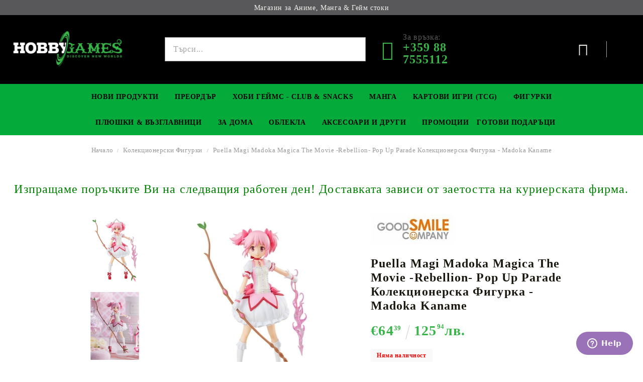

--- FILE ---
content_type: text/html; charset=utf-8
request_url: https://hobbygamesbg.com/product/13208/puella-magi-madoka-magica-the-movie-rebellion-pop-up-parade-kolektsionerska-figurka-madoka-kaname.html
body_size: 23980
content:
<!DOCTYPE html>
<html lang="bg">
<head>
<meta http-equiv="Content-Type" content="text/html; charset=utf-8" />
<meta http-equiv="Content-Script-Type" content="text/javascript" />
<meta http-equiv="Content-Style-Type" content="text/css" />
<meta name="description" content="Puella Magi Madoka Magica The Movie -Rebellion- Pop Up Parade Колекционерска Фигурка - Madoka Kaname,  Puella Magi Madoka Magica The Movie -Rebellion- Pop Up Parade Колекционерска Фигурка - Madoka Kaname​&amp;nbsp;


&amp;nbsp;


	POP UP PARADE фигурка на Madoka Kaname​&amp;nbsp;​от популярнната аниме и манга&amp;nbsp;поредицата &quot;Puella Magi Madoka Magica&quot;. Не пропускайте да я добавите във Вашата колекция!
	POP UP PARADE е нова серия от фигурки, които са лесни за колекциониране, защото са на достъпни цени и с бързи издания! Всяка от фигурките в серията ще е окол, €64.39, HGA5021 и Колекционерски Фигурки" />
<meta name="keywords" content="figure, фигурка, figurka, колекционерска фигурка, anime figurka, аниме фигурка, manga, манга, аниме момичета, anime girls, мадока магика, мадока" />
<meta name="twitter:card" content="summary" /><meta name="twitter:site" content="@server.seliton.com" /><meta name="twitter:title" content="Puella Magi Madoka Magica The Movie -Rebellion- Pop Up Parade Колекционерска Фигурка - Madoka Kaname" /><meta name="twitter:description" content="Puella Magi Madoka Magica The Movie -Rebellion- Pop Up Parade Колекционерска Фигурка - Madoka Kaname,  Puella Magi Madoka Magica The Movie -Rebellion- Pop Up Parade Колекционерска Фигурка - Madoka Kaname​&amp;nbsp;


&amp;nbsp;


	POP UP PARADE фигурка на Madoka Kaname​&amp;nbsp;​от популярнната аниме и манга&amp;nbsp;поредицата &quot;Puella Magi Madoka Magica&quot;. Не пропускайте да я добавите във Вашата колекция!
	POP UP PARADE е нова серия от фигурки, които са лесни за колекциониране, защото са на достъпни цени и с бързи издания! Всяка от фигурките в серията ще е окол, €64.39, HGA5021 и Колекционерски Фигурки" /><meta name="twitter:image" content="http://hobbygamesbg.com/userfiles/productimages/product_33201.jpg" />
<link rel="icon" type="image/x-icon" href="/favicon.ico" />
<title>Puella Magi Madoka Magica The Movie -Rebellion- Pop Up Parade Колекционерска Фигурка - Madoka Kaname</title>
<link rel="canonical" href="https://hobbygamesbg.com/product/13208/puella-magi-madoka-magica-the-movie-rebellion-pop-up-parade-kolektsionerska-figurka-madoka-kaname.html" />

<link rel="stylesheet" type="text/css" href="/userfiles/css/css_58_2177.css" />
<script type="text/javascript" src="/userfiles/css/js_58_881.js"></script>
<meta name="viewport" content="width=device-width, initial-scale=1" />
<link rel="alternate" type="application/rss+xml" title="Новини" href="/module.php?ModuleName=com.summercart.rss&amp;UILanguage=bg&amp;FeedType=News" />
<script type="text/javascript">
$(function(){
	$('.innerbox').colorbox({minWidth: 500, minHeight: 300, maxWidth: '90%', maxHeight: '96%'});
		var maxProducts = 7;
	var httpsDomain = 'https://hobbygamesbg.com/';
	var searchUrl = '/search.html';
	var seeMoreText = 'вижте още';
	
	SC.Util.initQuickSearch(httpsDomain, maxProducts, searchUrl, seeMoreText);
	});

SC.storeRoot = 'https://hobbygamesbg.com/';
SC.storeRootPath = '/';
SC.ML.PROVIDE_VALID_EMAIL = 'Трябва да предоставите валиден имейл адрес:';
SC.JSVersion = '';
</script>
<script type="text/javascript">
SC.Upsell = new function () {
	
	// Default settings
	let settings = {
		usePopup: true,
		languageCode: "bg",
		urlCart: "https://hobbygamesbg.com/cart.html"
	};

	this.setOptions = function (options)
	{
		settings = $.extend({}, settings, options);
	};
	
	this.init = function ()
	{
		console.log(settings);
		$('form[action] .js-button-add-to-cart').unbind('click').click(function (e) {
			if ($(this).parents('form:first').find('input[type="file"]').length > 0) {
				return;
			}
			
			const form = $(this).parents('form').get(0);
			if (!SC.Util.checkAddToCartOptions(form)) {
				e.preventDefault();
				return;
			}
			
			const elem = $(this).parents('form:first');
			elem.find('input[name="action"]:first').val('dmAddToCartAjaxAction');
			let postUrl = elem.attr('action');
			const postData = elem.serialize();
			elem.find('input[name="action"]:first').val('dmAddToCart');
			const productId = elem.find('input[name="ProductID"]:first').val();
			
			if (location.protocol !== 'https:') {
				// Fixes Chrome not sending session cookie on cross-scheme request
				postUrl = postUrl.replace('https://', 'http://');
			}
			
			$.ajax({
				type: 'POST',
				/* url: SC.storeRoot + settings.languageCode + '/cart.html', */
				url: SC.storeRoot + 'cart.html' + '?UILanguage=' + settings.languageCode,
				data: postData,
				dataType: 'json',
				xhrFields: {withCredentials: true},
				success: function (data) {
					const promisesArray = [];
					$(document).trigger('cart:add-to-cart', [promisesArray, postData, data]); /* Add to cart in product page */
					
					const sendProductParams = {
						id: $(form).find('input[name="ProductID"]').val(),
						quantity: $(form).find('input[name="Quantity"]').val(),
						productVariantId: $(form).find('input[name="ProductVariantID"]').val()
					};
					$(document).trigger('cart:add-to-cart-category', [promisesArray, sendProductParams, data]); /* Add to cart when in category listing */
					
					$.when.apply($, promisesArray).always(function() {
						SC.Upsell.handleResponse(data);
						
						if ($('#cart-page').length > 0) {
							SC.Cart.refreshCart();
							return;
						}
						
						if (SC.Upsell.hasError) {
							return;
						}
						
						$.get(SC.storeRoot + 'ajax/ajax_upsell_products.php?ProductID=' + sendProductParams.id + '&ProductVariantID=' + sendProductParams.productVariantId + '&UILanguage=' + settings.languageCode,
							function (data) {
								if (!data) {
									if (settings.usePopup) {
										location.href = settings.urlCart;
									}
									
									return;
								}
									
								if (settings.usePopup) {
									$.colorbox({
										width: '952px',
										maxWidth: '92%',
										className: 'cboxNoTitle c-popup-upsell',
										html: data,
									});
								} else {
									$('.js-mini-cart__upsell-popup').html(data);
								}
							},
							'html');
					});
				}
			});
			
			return false;
		});
	};
	
	this.handleResponse = function (data)
	{
		this.hasError = false;
		if (data['headerCart']) {
			$('.c-header__cart.js-header-cart').replaceWith(data['headerCart']);
			setTimeout(function(){$('.js-header-cart').trigger('click')}, 10);
		}
		if (data['headerCartMobile']) {
			$('.js-mobile-menu-item-cart').replaceWith(data['headerCartMobile']);
			setTimeout(function(){$('.js-mobile-menu-item-cart').trigger('click')}, 10);
		}
		if ((typeof(data['error']) != 'undefined') && data['error']) {
			alert(data['error']);
			this.hasError = true;
		}
		SC.Upsell.init();
	};
};

$(function () {
	if (SC.UpsellNotUsed) {
		return;
	}
	
	if (SC.UpsellDefaults !== undefined) {
		SC.Upsell.setOptions(SC.UpsellDefaults);
	}
	SC.Upsell.init();
});
</script><!-- Facebook Pixel Code -->
<script>
!function(f,b,e,v,n,t,s)
{if(f.fbq)return;n=f.fbq=function(){n.callMethod?
n.callMethod.apply(n,arguments):n.queue.push(arguments)};
if(!f._fbq)f._fbq=n;n.push=n;n.loaded=!0;n.version='2.0';
n.queue=[];t=b.createElement(e);t.async=!0;
t.src=v;s=b.getElementsByTagName(e)[0];
s.parentNode.insertBefore(t,s)}(window, document,'script',
'https://connect.facebook.net/en_US/fbevents.js');
fbq('init', '2108414365916660');
fbq('track', 'PageView');
</script>
<noscript><img height="1" width="1" style="display:none"
src="https://www.facebook.com/tr?id=2108414365916660&ev=PageView&noscript=1"
/></noscript>
<!-- End Facebook Pixel Code -->

<!-- Google tag (gtag.js) -->
<script async src="https://www.googletagmanager.com/gtag/js?id=AW-786086070"></script>
<script>
  window.dataLayer = window.dataLayer || [];
  function gtag(){dataLayer.push(arguments);}
  gtag('js', new Date());

  gtag('config', 'AW-786086070');
  
</script>
<!-- Google tag (gtag.js) -->
<script async src="https://www.googletagmanager.com/gtag/js?id=G-M2RP7WPPGV"></script>
<script>
  window.dataLayer = window.dataLayer || [];
  function gtag(){dataLayer.push(arguments);}
  gtag('js', new Date());

  gtag('config', 'G-M2RP7WPPGV');
</script>
<script>
    $(".c-edit-order__product-qty-number").css({"font-size" : "25px", "font-weight" : "bolder", "color" : "red", "text-decoration" : "underline"});
</script>


		<script type="application/ld+json">
			{
				"@context": "https://schema.org",
				"@type": "BreadcrumbList",
				"itemListElement":
				[
					{
						"@type": "ListItem",
						"position": 1,
						"item":
						{
							"@id": "https://hobbygamesbg.com/",
							"name": "Начало"
						}
					},
					{
						"@type": "ListItem",
						"position": 2,
						"item":
						{
							"@id": "https://hobbygamesbg.com/category/225/kolektsionerski-figurki.html",
							"name": "Колекционерски Фигурки"
						}
					},
					{
						"@type": "ListItem",
						"position": 3,
						"item":
						{
							"@id": "https://hobbygamesbg.com/product/13208/puella-magi-madoka-magica-the-movie-rebellion-pop-up-parade-kolektsionerska-figurka-madoka-kaname.html",
							"name": "Puella Magi Madoka Magica The Movie -Rebellion- Pop Up Parade Колекционерска Фигурка - Madoka Kaname"
						}
					}
				]
			}
		</script>





<link rel="preload" href="/skins/assets/fonts/awesome-icons-4.7/fontawesome-webfont.woff2" as="font" type="font/woff2" crossorigin />
<link rel="preload" href="/skins/assets/fonts/open-iconic-11/fonts/open-iconic.woff2" as="font" type="font/woff2" crossorigin />
<link rel="preload" href="/skins/assets/fonts/merriweather/Merriweather-Regular.woff2" as="font" type="font/woff2" crossorigin />
<link rel="preload" href="/skins/assets/fonts/montserrat/montserrat-v12-cyrillic_latin-regular.woff2" as="font" type="font/woff2" crossorigin />
<script type="text/javascript">!function() { var scEOFacebook = new SCEvents('FB_E_T'); scEOFacebook.sendCategoryIsEnabled = false; scEOFacebook.sendCategoryParams = []; scEOFacebook.sendBrandIsEnabled = false; scEOFacebook.sendBrandParams = []; scEOFacebook.sendProductIsEnabled = false; scEOFacebook.sendProductParams = []; scEOFacebook.sendProductsListingParams = {"13208":{"isEnabled":false,"params":{"id":13208,"name":"Puella Magi Madoka Magica The Movie -Rebellion- Pop Up Parade Колекционерска Фигурка - Madoka Kaname","url":"https:\/\/hobbygamesbg.com\/product\/13208\/puella-magi-madoka-magica-the-movie-rebellion-pop-up-parade-kolektsionerska-figurka-madoka-kaname.html","img":"https:\/\/hobbygamesbg.com\/userfiles\/productimages\/product_33201.jpg","currency":"EUR","price":"64.39","promo":"62.46","brand":{"id":28,"name":"Good Smile Company"},"category":[{"id":225,"name":"Колекционерски Фигурки","parent":0,"breadcrumb":[{"id":225,"name":"Колекционерски Фигурки","parent":false}]},{"id":200,"name":"Аниме Фигурки","parent":225,"breadcrumb":[{"id":225,"name":"Колекционерски Фигурки","parent":false},{"id":200,"name":"Аниме Фигурки","parent":225}]},{"id":286,"name":"Фигурки под 200лв","parent":0,"breadcrumb":[{"id":286,"name":"Фигурки под 200лв","parent":false}]}],"inventory":{"variations":false,"stock":false}}}}; scEOFacebook.pageCode = "com.summercart.dynamic_page.product"; scEOFacebook.visitHelpPageIsEnabled = false; scEOFacebook.cartProductIds = []; scEOFacebook.cartCustomerCurrency = 'EUR'; scEOFacebook.cartSubTotal = '0.00'; scEOFacebook.orderInfo = false; scEOFacebook.trackProductsOnCategoryPages = 1; scEOFacebook.eventCode = '0'; scEOFacebook.eventId = '1769535311.4529-0'; !function(f,b,e,v,n,t,s){if(f.fbq)return;n=f.fbq=function(){n.callMethod? n.callMethod.apply(n,arguments):n.queue.push(arguments)};if(!f._fbq)f._fbq=n; n.push=n;n.loaded=!0;n.version='2.0';n.queue=[];t=b.createElement(e);t.async=!0; t.src=v;s=b.getElementsByTagName(e)[0];s.parentNode.insertBefore(t,s)}(window, document,'script','//connect.facebook.net/en_US/fbevents.js'); fbq('init', '2108414365916660', {}); fbq('track', 'PageView', {}, {eventID: scEOFacebook.eventId}); scEOFacebook.init(); window.fq = fbq; $(document).on(scEOFacebook.getEventStr('tracking:view-product'), function(event, product) { const productId = product.parentId ? product.parentId : product.id; fq('track', 'ViewContent', {value: (parseFloat(product.promo) !== 0 ? product.promo : product.price), currency: product.currency, content_name: product.name, content_type: 'product', content_ids: productId}, {eventID: scEOFacebook.eventId}); }); $(document).on(scEOFacebook.getEventStr('tracking:view-category'), function(event, category, pageWrapper) { var breadcrumb = []; var productIds = []; for (i in category.breadcrumb) { breadcrumb.push(category.breadcrumb[i].name); } if (typeof pageWrapper == 'undefined') pageWrapper = 'body'; $(pageWrapper).find('.js-has-data-productId').each(function() { productIds.push($(this).attr('data-productId')); }); if (scEOFacebook.trackProductsOnCategoryPages) { fq('track', 'ViewContent', {content_name: category.name, content_category: breadcrumb.join(' > '), content_type: 'product', content_ids: productIds}, {eventID: scEOFacebook.eventId}); } }); $(document).on(scEOFacebook.getEventStr('tracking:infinite-scroll-loaded'), function(event, category, pageWrapper) { $(document).trigger(scEOFacebook.getEventStr('tracking:view-category'), [category, pageWrapper]); }); $(document).on(scEOFacebook.getEventStr('tracking:view-brand'), function(event, brand) { fq('track', 'ViewContent', {content_name: brand.name}, {eventID: scEOFacebook.eventId}); }); $(document).on(scEOFacebook.getEventStr('tracking:register'), function(event, data) { fq('track', 'CompleteRegistration', {content_name: data.email}); }); $(document).on(scEOFacebook.getEventStr('tracking:search'), function(event, searchPhrase) { fq('track', 'Search', {search_string: searchPhrase}); }); $(document).on(scEOFacebook.getEventStr('tracking:add-to-wishlist'), function(event, product) { fq('track', 'AddToWishlist', {value: (parseFloat(product.promo) !== 0 ? product.promo : product.price), currency: product.currency, content_name: product.name, content_type: 'product', content_ids: product.id, content_category: getFacebookETCategoryBranch(product)}); }); $(document).on(scEOFacebook.getEventStr('tracking:add-to-cart'), function(event, promisesArray, product, productVariantId, quantity) { var eventSent = $.Deferred(); promisesArray.push(eventSent.promise()); var OriginalImage = window.Image; window.Image = function (width, height) { var img = new OriginalImage(width, height); img.onload = function () { eventSent.resolve(); }; return img; }; const productId = product.parentId ? product.parentId : product.id; fq('track', 'AddToCart', {value: (parseFloat(product.promo) !== 0 ? product.promo : product.price), currency: product.currency, content_name: product.name, content_type: 'product', content_ids: productId, content_category: getFacebookETCategoryBranch(product)}, {eventID: scEOFacebook.eventId}); window.Image = OriginalImage; setTimeout(function() { eventSent.resolve(); }, 1000); }); function getFacebookETCategoryBranch(product) { if ((typeof(product.category) == 'undefined') || (product.category.length == 0)) { return ''; } var category = product.category[0]; var breadcrumb = []; for (i in category.breadcrumb) { breadcrumb.push(category.breadcrumb[i].name); } breadcrumb.push(category.name); return breadcrumb.join(' > '); } }(); </script><!-- Global site tag (gtag.js) - Google Analytics -->
<script>
	window.gtag_loaded = true;
	window.dataLayer = window.dataLayer || [];
	function gtag(){dataLayer.push(arguments);}
	
			gtag('consent', 'default', {
			'ad_storage': 'granted',
			'ad_user_data': 'granted',
			'ad_personalization': 'granted',
			'analytics_storage': 'granted',
			'functionality_storage': 'granted',
			'personalization_storage': 'granted',
			'security_storage': 'granted'
		});
	</script>
<script async src="https://www.googletagmanager.com/gtag/js?id=G-WBD3PT1FQ1"></script>
<script>
	gtag('js', new Date());
	gtag('config', 'G-WBD3PT1FQ1', {'allow_enhanced_conversions':true});
</script>
<!-- /Global site tag (gtag.js) - Google Analytics -->
<script class="js-tracking-scripts" type="text/javascript">
</script>
<script type="module" >
	import { GoogleEcommerceGtag } from "/skins/orion/plugins/google_ecomerce_tracking_gtag/google_ecomerce_tracking_gtag.js?rev=41021725c1042b4c1d61082ed50322b4613615ea";
	
	var googleEcommerce = new GoogleEcommerceGtag(
		{
			'tracking:add-to-cart' : 'onAddToCart',
			'tracking:remove-from-cart' : 'onRemoveFromCart',
			'tracking:add-to-wishlist' : 'onAddToWishList',
						'tracking:register' : 'onRegister',
									'tracking:search' : 'onSearch',
						'tracking:view-product' : 'onViewItem',
			'tracking:view-category' : 'onViewItemList',
			'tracking:view-promotion' : 'onViewPromotion'
		},
		{"sendCategoryIsEnabled":false,"sendBrandIsEnabled":false,"sendBrandParams":[],"sendProductIsEnabled":false,"sendProductParams":{"id":13208,"parentId":0,"name":"Puella Magi Madoka Magica The Movie -Rebellion- Pop Up Parade Колекционерска Фигурка - Madoka Kaname","url":"https:\/\/hobbygamesbg.com\/product\/13208\/puella-magi-madoka-magica-the-movie-rebellion-pop-up-parade-kolektsionerska-figurka-madoka-kaname.html","img":"https:\/\/hobbygamesbg.com\/userfiles\/productimages\/product_33201.jpg","currency":"EUR","price":"64.39","promo":"62.46","brand":{"id":28,"name":"Good Smile Company"},"category":[{"id":225,"name":"Колекционерски Фигурки","parent":0,"breadcrumb":[{"id":225,"name":"Колекционерски Фигурки","parent":false}]},{"id":200,"name":"Аниме Фигурки","parent":225,"breadcrumb":[{"id":225,"name":"Колекционерски Фигурки","parent":false},{"id":200,"name":"Аниме Фигурки","parent":225}]},{"id":286,"name":"Фигурки под 200лв","parent":0,"breadcrumb":[{"id":286,"name":"Фигурки под 200лв","parent":false}]}],"inventory":{"variations":false,"stock":false}},"sendProductsIsEnabled":false,"sendProductsListingParams":[{"isEnabled":false,"params":{"id":13208,"name":"Puella Magi Madoka Magica The Movie -Rebellion- Pop Up Parade Колекционерска Фигурка - Madoka Kaname","url":"https:\/\/hobbygamesbg.com\/product\/13208\/puella-magi-madoka-magica-the-movie-rebellion-pop-up-parade-kolektsionerska-figurka-madoka-kaname.html","img":"https:\/\/hobbygamesbg.com\/userfiles\/productimages\/product_33201.jpg","currency":"EUR","price":"64.39","promo":"62.46","brand":{"id":28,"name":"Good Smile Company"},"category":[{"id":225,"name":"Колекционерски Фигурки","parent":0,"breadcrumb":[{"id":225,"name":"Колекционерски Фигурки","parent":false}]},{"id":200,"name":"Аниме Фигурки","parent":225,"breadcrumb":[{"id":225,"name":"Колекционерски Фигурки","parent":false},{"id":200,"name":"Аниме Фигурки","parent":225}]},{"id":286,"name":"Фигурки под 200лв","parent":0,"breadcrumb":[{"id":286,"name":"Фигурки под 200лв","parent":false}]}],"inventory":{"variations":false,"stock":false}}}],"pageCode":"com.summercart.dynamic_page.product","visitHelpPageIsEnabled":false,"cartProductIds":[],"cartProducts":[],"cartCustomerCurrency":"","cartSubTotal":"","orderInfo":null,"customerEmail":"","sessionId":"","currency":"EUR"},
		false,
		'G-WBD3PT1FQ1'
	);
	
	googleEcommerce.register();
</script>
</head>

<body class="lang-bg dynamic-page dynamic-page-product layout-40 layout-type-wide products-per-row-6 " >
	
		
	<div class="c-body-container js-body-container">
		<div class="c-body-container__sub">
		
		<header class="c-header container js-header-container">
			
						
			<div class="c-header__topline">
				<div class="c-header__top-line-phone-sticky">
					<a class="c-header__phone-number-sticky" href="tel:+359 88 7555112">+359 88 7555112</a>
				</div>
				<div class="c-header__intro-text">Магазин за Аниме, Манга & Гейм стоки</div>
				<div class="c-header__top-line-empty"></div>
			</div>
			
			<div class="c-header__standard">
				<div class="c-header__main-information c-header__logo--is-image">
					
					<div class="c-header__logo c-header__logo--is-image">
						<a class="c-header__logo-link is-image" href="/">
							<img class="c-header__logo-image" src="/userfiles/logo/jpeg/store_logo_754b1781.jpg" alt="Хоби Геймс ООД" width="2000" height="723" />													</a>
						<!-- <span class="c-header__slogan-text" style="">Магазин за Аниме, Манга &amp;amp; Гейм стоки</span> -->
					</div>
					
					<div class="c-header__search-and-phone">
						<div class="c-header__search-form-icon-wrapper">
							<div class="c-header__search js-header-search">
								<div class="c-header__search-advanced"><a href="/search.html?action=dmAdvancedSearch">Разширено търсене</a></div>
								<form action="/search.html" class="c-header_search_form js-header-search-form js-append-after-search-results-desktop">
									<input type="text" class="c-header__search_input js-header-search-input" id="sbox" name="phrase" value="" placeholder="Търси..." />
									<span class="c-header__search-button"><input type="submit" value="Търси" class="c-header__search-button-submit" /></span>
								</form>
							</div>
						</div>
						
						<div class="c-header__phone-wrapper c-header__contacet-row">
							<a class="c-header__phone-number" href="tel:+359 88 7555112">
								<span class="c-header__phone-label">За връзка:</span>
								<span class="c-header__phone-numbers">+359 88 7555112</span>
							</a>
						</div>
					</div>
					
					<div class="c-header__int-and-profile">
						<div class="c-header__lang-currency js-mobile-international">
							<div class="c-header__profile-toggle-icon js-lang-cur-popup-toggle"></div>
							<div class="c-header__lang-currency-popup js-lang-cur-popup-content is-hidden">
								<div class="c-header__lang-currency-popup-inner">
									<span class="c-header__lang-currency-popup-close js-lang-cur-popup-close"></span>
									<div class="c-header__profile-dd">
										<h4 class="c-header__profile-section-title">Моят профил</h4>
										<div class="c-header__profile-dd-inner">
																						
																						<a href="https://hobbygamesbg.com/login.html" class="c-header__profile_link c-header__profile-login">Вход</a>
											<a href="https://hobbygamesbg.com/register.html" class="c-header__profile_link c-header__profile-register">Регистрация</a>
																					</div>
									</div>
									
																		<h4 class="c-header__curr-section-title">Валута</h4>
									<div class="c-header__currency">
										<div class="c_header__currency-selected">
											<span class="c_header__currency-selected-code">EUR</span>
										</div>
										<input type="hidden" name="CurrencyID" class="CurrencyID" id="js-selected-currencyid" value="2" />
										
										<div class="c-header__currency-list-dd">
											<ul id="currency-list" class="c-header__currency-list">
																							<li class="c-header__currency-selector js-currency-selector " id="currencyId_1">USD</li>
																							<li class="c-header__currency-selector js-currency-selector selected" id="currencyId_2">EUR</li>
																							<li class="c-header__currency-selector js-currency-selector " id="currencyId_7">BGN</li>
																							<li class="c-header__currency-selector js-currency-selector " id="currencyId_28">RON</li>
																						</ul>
										</div>
									</div>
																		
																		<h4 class="c-header__lang-section-title">Език</h4>
									<div class="c-header__language">
																														<div class="c_header__language-selected language-has-selection">
											<span class="c-header__language-code">BG</span>
										</div>
																														<div class="c-header__language-list-dd">
											<ul class="c-header__language-list">
																																				<li class="c-header__language-dropdown selected">
													<a class="c-header__language-dropdown-link" href="http://hobbygamesbg.com/product/13208/puella-magi-madoka-magica-the-movie-rebellion-pop-up-parade-kolektsionerska-figurka-madoka-kaname.html">
														<img class="c-header__language-dropdown-image" src="/userfiles/languages/language_2.jpg" width="18" height="12" alt="BG" />
														<span class="c-header__language-code">BG</span>
													</a>
												</li>
																								<li class="c-header__language-dropdown">
													<a class="c-header__language-dropdown-link" href="http://hobbygamesbg.com/en/product/13208/puella-magi-madoka-magica-the-movie-rebellion-pop-up-parade-statue-madoka-kaname-16-cm.html">
														<img class="c-header__language-dropdown-image" src="/userfiles/languages/language_1.jpg" width="18" height="12" alt="EN" />
														<span class="c-header__language-code">EN</span>
													</a>
												</li>
																								<li class="c-header__language-dropdown">
													<a class="c-header__language-dropdown-link" href="http://hobbygames.ro/product/13208/puella-magi-madoka-magica-the-movie-rebellion-pop-up-parade-statue-madoka-kaname-16-cm.html">
														<img class="c-header__language-dropdown-image" src="/userfiles/languages/language_4.jpg" width="18" height="12" alt="RO" />
														<span class="c-header__language-code">RO</span>
													</a>
												</li>
																							</ul>
										</div>
																			</div>
																	</div>
							</div>
						</div>
						
																		<div class="c-header__cart js-header-cart">
														<div class="c-header__cart-wrapper js-header-mini-cart-wrapper">
								<div class="c-header__cart--empty-icon"></div>
							</div>
														
													</div>
											</div>
					
				</div>
			</div>
			
			
			<div class="c-header__mobile">
				
				<div class="c-header__standard-logo-section">
					<h2 class="c-header__logo c-header__logo--is-image">
						<a href="/">
							<img class="c-header__logo-image" src="/userfiles/logo/jpeg/store_logo_754b1781.jpg" alt="Хоби Геймс ООД" width="2000" height="723" />													</a>
					</h2>
				</div>
				
				<div class="c-header__phone-wrapper-mobile">
					<a class="c-header__phone-number" href="tel:+359 88 7555112">+359 88 7555112</a>
				</div>
				
				<div class="c-header__mobile-main-section">
					<div class="c-header__mobile-menu-wrapper">
						<div class="c-header__mobile-menu-item mobile-menu-item-nav js-mobile-menu-toggle-nav"></div>
						<div class="c-header__mobile-menu-content js-mobile-menu-conteiner">
							<div class="c-header__mobile-menu-logo">
								<a href="/">
									<img class="c-header__logo-image" src="/userfiles/logo/jpeg/store_logo_754b1781.jpg" alt="Хоби Геймс ООД" width="2000" height="723" />																	</a>
								<span class="c-header__mobile-close-menu js-close-menu-dd"></span>
							</div>
							
							<div class="c-header__mobile-menu js-mobile-main-menu-content"></div>
							
							<div class="c-header__mobile-menu js-mobile-top-menu-content"></div>
							
							<div class="c-header__mobile-profile-wrapper">
																
																<a href="https://hobbygamesbg.com/login.html" class="c-header__profile_link c-header__profile-login">Вход</a>
								<a href="https://hobbygamesbg.com/register.html" class="c-header__profile_link c-header__profile-register">Регистрация</a>
															</div>

							<div class="c-header__mobile-international js-mobile-international"></div>
						</div>
					</div>
					
					<div class="c-header__search c-header__search--mobile">
						<form action="/search.html" class="c-header_search_form js-append-after-search-results-mobile">
							<input type="text" class="c-header__search_input c-header__search_input--mobile js-header-search-input" id="js-search-phrase" name="phrase" value="" placeholder="Търси..." />
							<span class="c-header__search-button"><input type="submit" value="Търси" class="c-header__search-button-submit" /></span>
						</form>
					</div>
					
															<div class="c-header__mobile-menu-item">
												<a id="mobile-cart" class="mobile-menu-item-cart js-mobile-menu-item-cart" href="https://hobbygamesbg.com/cart.html"></a>
												
											</div>
									</div>
			</div>
			
		</header><!-- header container -->
		
		<main>
<div class="o-column c-layout-top o-layout--horizontal c-layout-top__sticky  js-layout-top">
	<div class="c-layout-wrapper c-layout-top__sticky-wrapper">
		<div class="o-box c-box-main-menu js-main-menu-box">

	<div class="o-box-content c-box-main-menu__content">
		<ul class="c-box-main-menu__list">
							<li class=" c-box-main-menu__item js-box-main-menu__item1">
					<a href="/new_products.html" title="Нови Продукти" class="c-box-main-menu__item-link">
												Нови Продукти
						<span class="c-box-main-menu__mobile-control js-mobile-control"><span>+</span></span>
					</a>
									</li>
											<li class="menu-item-mega-menu c-box-main-menu__item js-box-main-menu__item1">
					<a href="/category/105/preordar.html" title="Преордър" class="c-box-main-menu__item-link">
						<img class="c-box-main-menu__item-image" src="/userfiles/menuitems/menuitem_24.jpg" alt="" width="50" height="26" />						Преордър
						<span class="c-box-main-menu__mobile-control js-mobile-control"><span>+</span></span>
					</a>
											<ul class="c-mega-menu__rows-list js-mega-menu-list">
		<li class="c-mega-menu__row js-mega-menu__row">
					<div class="c-mega-menu__title-box c-mega-menu__titile-width-25% js-mega-menu-title-box" style="width:25%;"><span>Фигурки</span></div>
			<div class="c-mega-menu__content-box c-mega-menu__content-width-25% js-mega-menu-content-box" style="width:25%;"><div id="box-megabox-0-1-24" class="c-box c-box--megabox-0-1-24 c-box-categories js-box-categories ">

	<a class="c-box-categories__main-category-link" href="/category/111/pre-order-figurki.html">		<div class="c-box-categories__box-title-wrapper o-box-title-wrapper">
		<h2 class="c-box-categories__box-title o-box-title">Фигурки</h2>
	</div>
	
		<div class="c-box-categories__base-category-image-wrapper">
		<img class="c-box-categories__base-category-image js-mega-menu-images" data-src="/userfiles/categoryimages/111/jpeg/category_111_ff2cb084.jpg" width="400" height="85" loading="lazy" />
	</div>
		</a>
	<ul class="c-box-categories__list">
			</ul>

</div></div>
					<div class="c-mega-menu__title-box c-mega-menu__titile-width-25% js-mega-menu-title-box" style="width:25%;"><span>Премиум Колекционерски Фигурки</span></div>
			<div class="c-mega-menu__content-box c-mega-menu__content-width-25% js-mega-menu-content-box" style="width:25%;"><div id="box-megabox-0-2-24" class="c-box c-box--megabox-0-2-24 c-box-categories js-box-categories ">

	<a class="c-box-categories__main-category-link" href="/category/272/pre-order-premium-kolektsionerski-figurki.html">		<div class="c-box-categories__box-title-wrapper o-box-title-wrapper">
		<h2 class="c-box-categories__box-title o-box-title">Премиум Колекционерски Фигурки</h2>
	</div>
	
		<div class="c-box-categories__base-category-image-wrapper">
		<img class="c-box-categories__base-category-image js-mega-menu-images" data-src="/userfiles/categoryimages/272/jpeg/category_272_ff2db753.jpg" width="400" height="99" loading="lazy" />
	</div>
		</a>
	<ul class="c-box-categories__list">
			</ul>

</div></div>
					<div class="c-mega-menu__title-box c-mega-menu__titile-width-25% js-mega-menu-title-box" style="width:25%;"><span>Yu-Gi-Oh! TCG</span></div>
			<div class="c-mega-menu__content-box c-mega-menu__content-width-25% js-mega-menu-content-box" style="width:25%;"><div id="box-megabox-0-3-24" class="c-box c-box--megabox-0-3-24 c-box-categories js-box-categories ">

	<a class="c-box-categories__main-category-link" href="/category/113/pre-order-yu-gi-oh-tcg.html">		<div class="c-box-categories__box-title-wrapper o-box-title-wrapper">
		<h2 class="c-box-categories__box-title o-box-title">Yu-Gi-Oh! TCG</h2>
	</div>
	
		<div class="c-box-categories__base-category-image-wrapper">
		<img class="c-box-categories__base-category-image js-mega-menu-images" data-src="/userfiles/categoryimages/113/jpeg/category_113_ff2d6c79.jpg" width="400" height="85" loading="lazy" />
	</div>
		</a>
	<ul class="c-box-categories__list">
			</ul>

</div></div>
					<div class="c-mega-menu__title-box c-mega-menu__titile-width-25% js-mega-menu-title-box" style="width:25%;"><span>Digimon TCG</span></div>
			<div class="c-mega-menu__content-box c-mega-menu__content-width-25% js-mega-menu-content-box" style="width:25%;"><div id="box-megabox-0-4-24" class="c-box c-box--megabox-0-4-24 c-box-categories js-box-categories ">

	<a class="c-box-categories__main-category-link" href="/category/203/pre-order-digimon-tcg.html">		<div class="c-box-categories__box-title-wrapper o-box-title-wrapper">
		<h2 class="c-box-categories__box-title o-box-title">Digimon TCG</h2>
	</div>
	
		<div class="c-box-categories__base-category-image-wrapper">
		<img class="c-box-categories__base-category-image js-mega-menu-images" data-src="/userfiles/categoryimages/203/jpeg/category_203_ff2d4137.jpg" width="400" height="85" loading="lazy" />
	</div>
		</a>
	<ul class="c-box-categories__list">
			</ul>

</div></div>
			</li>
		<li class="c-mega-menu__row js-mega-menu__row">
					<div class="c-mega-menu__title-box c-mega-menu__titile-width-25% js-mega-menu-title-box" style="width:25%;"><span>Gundam Card Game</span></div>
			<div class="c-mega-menu__content-box c-mega-menu__content-width-25% js-mega-menu-content-box" style="width:25%;"><div id="box-megabox-0-5-24" class="c-box c-box--megabox-0-5-24 c-box-categories js-box-categories ">

	<a class="c-box-categories__main-category-link" href="/category/115/pre-order-gundam-card-game.html">		<div class="c-box-categories__box-title-wrapper o-box-title-wrapper">
		<h2 class="c-box-categories__box-title o-box-title">Gundam Card Game</h2>
	</div>
	
		<div class="c-box-categories__base-category-image-wrapper">
		<img class="c-box-categories__base-category-image js-mega-menu-images" data-src="/userfiles/categoryimages/115/jpeg/category_115_e5781920.jpg" width="400" height="85" loading="lazy" />
	</div>
		</a>
	<ul class="c-box-categories__list">
			</ul>

</div></div>
					<div class="c-mega-menu__title-box c-mega-menu__titile-width-25% js-mega-menu-title-box" style="width:25%;"><span>One Piece Card Game</span></div>
			<div class="c-mega-menu__content-box c-mega-menu__content-width-25% js-mega-menu-content-box" style="width:25%;"><div id="box-megabox-0-6-24" class="c-box c-box--megabox-0-6-24 c-box-categories js-box-categories ">

	<a class="c-box-categories__main-category-link" href="/category/270/pre-order-one-piece-card-game.html">		<div class="c-box-categories__box-title-wrapper o-box-title-wrapper">
		<h2 class="c-box-categories__box-title o-box-title">One Piece Card Game</h2>
	</div>
	
		<div class="c-box-categories__base-category-image-wrapper">
		<img class="c-box-categories__base-category-image js-mega-menu-images" data-src="/userfiles/categoryimages/270/jpeg/category_270_6cf28c71.jpg" width="400" height="103" loading="lazy" />
	</div>
		</a>
	<ul class="c-box-categories__list">
			</ul>

</div></div>
					<div class="c-mega-menu__title-box c-mega-menu__titile-width-25% js-mega-menu-title-box" style="width:25%;"><span>Lorcana</span></div>
			<div class="c-mega-menu__content-box c-mega-menu__content-width-25% js-mega-menu-content-box" style="width:25%;"><div id="box-megabox-0-7-24" class="c-box c-box--megabox-0-7-24 c-box-categories js-box-categories ">

	<a class="c-box-categories__main-category-link" href="/category/533/pre-order-lorcana-tcg.html">		<div class="c-box-categories__box-title-wrapper o-box-title-wrapper">
		<h2 class="c-box-categories__box-title o-box-title">Lorcana</h2>
	</div>
	
		<div class="c-box-categories__base-category-image-wrapper">
		<img class="c-box-categories__base-category-image js-mega-menu-images" data-src="/userfiles/categoryimages/533/jpeg/category_533_6cf4ae69.jpg" width="400" height="85" loading="lazy" />
	</div>
		</a>
	<ul class="c-box-categories__list">
			</ul>

</div></div>
					<div class="c-mega-menu__title-box c-mega-menu__titile-width-25% js-mega-menu-title-box" style="width:25%;"><span>Riftbound: League of Legends TCG</span></div>
			<div class="c-mega-menu__content-box c-mega-menu__content-width-25% js-mega-menu-content-box" style="width:25%;"><div id="box-megabox-0-8-24" class="c-box c-box--megabox-0-8-24 c-box-categories js-box-categories ">

	<a class="c-box-categories__main-category-link" href="/category/529/pre-order-riftbound-league-of-legends-tcg.html">		<div class="c-box-categories__box-title-wrapper o-box-title-wrapper">
		<h2 class="c-box-categories__box-title o-box-title">Riftbound: League of Legends TCG</h2>
	</div>
	
		<div class="c-box-categories__base-category-image-wrapper">
		<img class="c-box-categories__base-category-image js-mega-menu-images" data-src="/userfiles/categoryimages/529/jpeg/category_529_1f53c502.jpg" width="225" height="111" loading="lazy" />
	</div>
		</a>
	<ul class="c-box-categories__list">
			</ul>

</div></div>
			</li>
	</ul>

									</li>
				<li class="c-box-main-menu__separator">|</li>							<li class=" c-box-main-menu__item js-box-main-menu__item1">
					<a href="/page/14/hobi-geyms-klub.html" title="Хоби Геймс - Club &amp; Snacks" class="c-box-main-menu__item-link">
						<img class="c-box-main-menu__item-image" src="/userfiles/menuitems/menuitem_19.jpg" alt="" width="50" height="26" />						Хоби Геймс - Club &amp; Snacks
						<span class="c-box-main-menu__mobile-control js-mobile-control"><span>+</span></span>
					</a>
									</li>
											<li class="menu-item-mega-menu c-box-main-menu__item js-box-main-menu__item1">
					<a href="/category/192/manga.html" title="Манга" class="c-box-main-menu__item-link">
						<img class="c-box-main-menu__item-image" src="/userfiles/menuitems/menuitem_61.jpg" alt="" width="50" height="26" />						Манга
						<span class="c-box-main-menu__mobile-control js-mobile-control"><span>+</span></span>
					</a>
											<ul class="c-mega-menu__rows-list js-mega-menu-list">
		<li class="c-mega-menu__row js-mega-menu__row">
					<div class="c-mega-menu__title-box c-mega-menu__titile-width-50% js-mega-menu-title-box" style="width:50%;"><span>Манга</span></div>
			<div class="c-mega-menu__content-box c-mega-menu__content-width-50% js-mega-menu-content-box" style="width:50%;"><div id="box-megabox-0-1-61" class="c-box c-box--megabox-0-1-61 c-box-categories js-box-categories ">

	<a class="c-box-categories__main-category-link" href="/category/220/manga.html">		<div class="c-box-categories__box-title-wrapper o-box-title-wrapper">
		<h2 class="c-box-categories__box-title o-box-title">Манга</h2>
	</div>
	
		<div class="c-box-categories__base-category-image-wrapper">
		<img class="c-box-categories__base-category-image js-mega-menu-images" data-src="/userfiles/categoryimages/image_7c276a5797be6d06d246a854f7d79b34.jpg" width="400" height="85" loading="lazy" />
	</div>
		</a>
	<ul class="c-box-categories__list">
			</ul>

</div></div>
					<div class="c-mega-menu__title-box c-mega-menu__titile-width-50% js-mega-menu-title-box" style="width:50%;"><span>Light Novel</span></div>
			<div class="c-mega-menu__content-box c-mega-menu__content-width-50% js-mega-menu-content-box" style="width:50%;"><div id="box-megabox-0-2-61" class="c-box c-box--megabox-0-2-61 c-box-categories js-box-categories ">

	<a class="c-box-categories__main-category-link" href="/category/216/light-novel.html">		<div class="c-box-categories__box-title-wrapper o-box-title-wrapper">
		<h2 class="c-box-categories__box-title o-box-title">Light Novel</h2>
	</div>
	
		<div class="c-box-categories__base-category-image-wrapper">
		<img class="c-box-categories__base-category-image js-mega-menu-images" data-src="/userfiles/categoryimages/image_da92ef41a61238a58ff2e5fb92773b80.jpg" width="400" height="85" loading="lazy" />
	</div>
		</a>
	<ul class="c-box-categories__list">
			</ul>

</div></div>
			</li>
	</ul>

									</li>
				<li class="c-box-main-menu__separator">|</li>							<li class="menu-item-mega-menu c-box-main-menu__item js-box-main-menu__item1">
					<a href="/category/223/kartovi-igri.html" title="Картови игри (TCG)" class="c-box-main-menu__item-link">
												Картови игри (TCG)
						<span class="c-box-main-menu__mobile-control js-mobile-control"><span>+</span></span>
					</a>
											<ul class="c-mega-menu__rows-list js-mega-menu-list">
		<li class="c-mega-menu__row js-mega-menu__row">
					<div class="c-mega-menu__title-box c-mega-menu__titile-width-20% js-mega-menu-title-box" style="width:20%;"><span>Yu-Gi-Oh! TCG</span></div>
			<div class="c-mega-menu__content-box c-mega-menu__content-width-20% js-mega-menu-content-box" style="width:20%;"><div id="box-megabox-0-1-77" class="c-box c-box--megabox-0-1-77 c-box-categories js-box-categories ">

	<a class="c-box-categories__main-category-link" href="/category/18/yu-gi-oh-tcg.html">		<div class="c-box-categories__box-title-wrapper o-box-title-wrapper">
		<h2 class="c-box-categories__box-title o-box-title">Yu-Gi-Oh! TCG</h2>
	</div>
	
		<div class="c-box-categories__base-category-image-wrapper">
		<img class="c-box-categories__base-category-image js-mega-menu-images" data-src="/userfiles/categoryimages/18/jpeg/category_18_f6d1f7c6.jpg" width="400" height="85" loading="lazy" />
	</div>
		</a>
	<ul class="c-box-categories__list">
			</ul>

</div></div>
					<div class="c-mega-menu__title-box c-mega-menu__titile-width-20% js-mega-menu-title-box" style="width:20%;"><span>Digimon TCG</span></div>
			<div class="c-mega-menu__content-box c-mega-menu__content-width-20% js-mega-menu-content-box" style="width:20%;"><div id="box-megabox-0-2-77" class="c-box c-box--megabox-0-2-77 c-box-categories js-box-categories ">

	<a class="c-box-categories__main-category-link" href="/category/202/digimon-tcg.html">		<div class="c-box-categories__box-title-wrapper o-box-title-wrapper">
		<h2 class="c-box-categories__box-title o-box-title">Digimon TCG</h2>
	</div>
	
		<div class="c-box-categories__base-category-image-wrapper">
		<img class="c-box-categories__base-category-image js-mega-menu-images" data-src="/userfiles/categoryimages/202/jpeg/category_202_f6d1cac2.jpg" width="400" height="85" loading="lazy" />
	</div>
		</a>
	<ul class="c-box-categories__list">
			</ul>

</div></div>
					<div class="c-mega-menu__title-box c-mega-menu__titile-width-20% js-mega-menu-title-box" style="width:20%;"><span>Magic: The Gathering</span></div>
			<div class="c-mega-menu__content-box c-mega-menu__content-width-20% js-mega-menu-content-box" style="width:20%;"><div id="box-megabox-0-3-77" class="c-box c-box--megabox-0-3-77 c-box-categories js-box-categories ">

	<a class="c-box-categories__main-category-link" href="/category/586/magic-the-gathering.html">		<div class="c-box-categories__box-title-wrapper o-box-title-wrapper">
		<h2 class="c-box-categories__box-title o-box-title">Magic: The Gathering</h2>
	</div>
	
		<div class="c-box-categories__base-category-image-wrapper">
		<img class="c-box-categories__base-category-image js-mega-menu-images" data-src="/userfiles/categoryimages/586/jpeg/category_586_1587fad9.jpg" width="384" height="250" loading="lazy" />
	</div>
		</a>
	<ul class="c-box-categories__list">
			</ul>

</div></div>
					<div class="c-mega-menu__title-box c-mega-menu__titile-width-20% js-mega-menu-title-box" style="width:20%;"><span>Lorcana TCG</span></div>
			<div class="c-mega-menu__content-box c-mega-menu__content-width-20% js-mega-menu-content-box" style="width:20%;"><div id="box-megabox-0-4-77" class="c-box c-box--megabox-0-4-77 c-box-categories js-box-categories ">

	<a class="c-box-categories__main-category-link" href="/category/65/lorcana-tcg.html">		<div class="c-box-categories__box-title-wrapper o-box-title-wrapper">
		<h2 class="c-box-categories__box-title o-box-title">Lorcana TCG</h2>
	</div>
	
		<div class="c-box-categories__base-category-image-wrapper">
		<img class="c-box-categories__base-category-image js-mega-menu-images" data-src="/userfiles/categoryimages/65/jpeg/category_65_f6d276d8.jpg" width="400" height="85" loading="lazy" />
	</div>
		</a>
	<ul class="c-box-categories__list">
			</ul>

</div></div>
					<div class="c-mega-menu__title-box c-mega-menu__titile-width-20% js-mega-menu-title-box" style="width:20%;"><span>Pokemon TCG</span></div>
			<div class="c-mega-menu__content-box c-mega-menu__content-width-20% js-mega-menu-content-box" style="width:20%;"><div id="box-megabox-0-5-77" class="c-box c-box--megabox-0-5-77 c-box-categories js-box-categories ">

	<a class="c-box-categories__main-category-link" href="/category/44/pok-mon-tcg.html">		<div class="c-box-categories__box-title-wrapper o-box-title-wrapper">
		<h2 class="c-box-categories__box-title o-box-title">Pokemon TCG</h2>
	</div>
	
		<div class="c-box-categories__base-category-image-wrapper">
		<img class="c-box-categories__base-category-image js-mega-menu-images" data-src="/userfiles/categoryimages/44/jpeg/category_44_f6ddaa93.jpg" width="400" height="85" loading="lazy" />
	</div>
		</a>
	<ul class="c-box-categories__list">
			</ul>

</div></div>
			</li>
		<li class="c-mega-menu__row js-mega-menu__row">
					<div class="c-mega-menu__title-box c-mega-menu__titile-width-20% js-mega-menu-title-box" style="width:20%;"><span>One Piece Card Game</span></div>
			<div class="c-mega-menu__content-box c-mega-menu__content-width-20% js-mega-menu-content-box" style="width:20%;"><div id="box-megabox-0-6-77" class="c-box c-box--megabox-0-6-77 c-box-categories js-box-categories ">

	<a class="c-box-categories__main-category-link" href="/category/269/one-piece-card-game.html">		<div class="c-box-categories__box-title-wrapper o-box-title-wrapper">
		<h2 class="c-box-categories__box-title o-box-title">One Piece Card Game</h2>
	</div>
	
		<div class="c-box-categories__base-category-image-wrapper">
		<img class="c-box-categories__base-category-image js-mega-menu-images" data-src="/userfiles/categoryimages/269/jpeg/category_269_f6dbdf08.jpg" width="400" height="85" loading="lazy" />
	</div>
		</a>
	<ul class="c-box-categories__list">
			</ul>

</div></div>
					<div class="c-mega-menu__title-box c-mega-menu__titile-width-20% js-mega-menu-title-box" style="width:20%;"><span>Altered TCG</span></div>
			<div class="c-mega-menu__content-box c-mega-menu__content-width-20% js-mega-menu-content-box" style="width:20%;"><div id="box-megabox-0-7-77" class="c-box c-box--megabox-0-7-77 c-box-categories js-box-categories ">

	<a class="c-box-categories__main-category-link" href="/category/459/altered-tcg.html">		<div class="c-box-categories__box-title-wrapper o-box-title-wrapper">
		<h2 class="c-box-categories__box-title o-box-title">Altered TCG</h2>
	</div>
	
		<div class="c-box-categories__base-category-image-wrapper">
		<img class="c-box-categories__base-category-image js-mega-menu-images" data-src="/userfiles/categoryimages/459/jpeg/category_459_f6db3a02.jpg" width="400" height="85" loading="lazy" />
	</div>
		</a>
	<ul class="c-box-categories__list">
			</ul>

</div></div>
					<div class="c-mega-menu__title-box c-mega-menu__titile-width-20% js-mega-menu-title-box" style="width:20%;"><span>Аксесоари за картови игри</span></div>
			<div class="c-mega-menu__content-box c-mega-menu__content-width-20% js-mega-menu-content-box" style="width:20%;"><div id="box-megabox-0-8-77" class="c-box c-box--megabox-0-8-77 c-box-categories js-box-categories ">

	<a class="c-box-categories__main-category-link" href="/category/231/aksesoari-za-kartovi-igri.html">		<div class="c-box-categories__box-title-wrapper o-box-title-wrapper">
		<h2 class="c-box-categories__box-title o-box-title">Аксесоари за картови игри</h2>
	</div>
	
		<div class="c-box-categories__base-category-image-wrapper">
		<img class="c-box-categories__base-category-image js-mega-menu-images" data-src="/userfiles/categoryimages/231/jpeg/category_231_f6dfcd80.jpg" width="400" height="85" loading="lazy" />
	</div>
		</a>
	<ul class="c-box-categories__list">
				<li class="c-box-categories__category c-box-categories__categories-per-row-3">
			<a class="c-box-categories__category-title-link" href="/category/76/kutii-za-sahranenie.html" title="Кутии за съхранение (9)">
								<div class="c-box-categories__category-name-wrapper">
					<span class="c-box-categories__category-name">Кутии за съхранение</span> 
									</div>
			</a>
		</li>
				<li class="c-box-categories__category c-box-categories__categories-per-row-3">
			<a class="c-box-categories__category-title-link" href="/category/93/protektori-za-karti.html" title="Протектори за карти (84)">
								<div class="c-box-categories__category-name-wrapper">
					<span class="c-box-categories__category-name">Протектори за карти</span> 
									</div>
			</a>
		</li>
				<li class="c-box-categories__category c-box-categories__categories-per-row-3">
			<a class="c-box-categories__category-title-link" href="/category/227/podlozhki-matove.html" title="Подложки/Матове (14)">
								<div class="c-box-categories__category-name-wrapper">
					<span class="c-box-categories__category-name">Подложки/Матове</span> 
									</div>
			</a>
		</li>
				<li class="c-box-categories__category c-box-categories__categories-per-row-3">
			<a class="c-box-categories__category-title-link" href="/category/224/klasyori-za-karti.html" title="Класьори за карти (1)">
								<div class="c-box-categories__category-name-wrapper">
					<span class="c-box-categories__category-name">Класьори за карти</span> 
									</div>
			</a>
		</li>
				<li class="c-box-categories__category c-box-categories__categories-per-row-3">
			<a class="c-box-categories__category-title-link" href="/category/325/zarcheta.html" title="Зарчета (15)">
								<div class="c-box-categories__category-name-wrapper">
					<span class="c-box-categories__category-name">Зарчета</span> 
									</div>
			</a>
		</li>
			</ul>

</div></div>
					<div class="c-mega-menu__title-box c-mega-menu__titile-width-20% js-mega-menu-title-box" style="width:20%;"><span>Насипни карти</span></div>
			<div class="c-mega-menu__content-box c-mega-menu__content-width-20% js-mega-menu-content-box" style="width:20%;"><div id="box-megabox-0-9-77" class="c-box c-box--megabox-0-9-77 c-box-categories js-box-categories ">

	<a class="c-box-categories__main-category-link" href="/category/454/balk-karti.html">		<div class="c-box-categories__box-title-wrapper o-box-title-wrapper">
		<h2 class="c-box-categories__box-title o-box-title">Насипни карти</h2>
	</div>
	
		<div class="c-box-categories__base-category-image-wrapper">
		<img class="c-box-categories__base-category-image js-mega-menu-images" data-src="/userfiles/categoryimages/image_495e751cf3db7041e95e37e7eb5ee6c8.jpg" width="400" height="85" loading="lazy" />
	</div>
		</a>
	<ul class="c-box-categories__list">
			</ul>

</div></div>
					<div class="c-mega-menu__title-box c-mega-menu__titile-width-20% js-mega-menu-title-box" style="width:20%;"><span>Gundam Card Game</span></div>
			<div class="c-mega-menu__content-box c-mega-menu__content-width-20% js-mega-menu-content-box" style="width:20%;"><div id="box-megabox-0-10-77" class="c-box c-box--megabox-0-10-77 c-box-categories js-box-categories ">

	<a class="c-box-categories__main-category-link" href="/category/470/gundam-card-game.html">		<div class="c-box-categories__box-title-wrapper o-box-title-wrapper">
		<h2 class="c-box-categories__box-title o-box-title">Gundam Card Game</h2>
	</div>
	
		<div class="c-box-categories__base-category-image-wrapper">
		<img class="c-box-categories__base-category-image js-mega-menu-images" data-src="/userfiles/categoryimages/470/jpeg/category_470_bb16b283.jpg" width="400" height="85" loading="lazy" />
	</div>
		</a>
	<ul class="c-box-categories__list">
			</ul>

</div></div>
			</li>
	</ul>

									</li>
				<li class="c-box-main-menu__separator">|</li>							<li class="menu-item-mega-menu c-box-main-menu__item js-box-main-menu__item1">
					<a href="/category/225/kolektsionerski-figurki.html" title="Фигурки" class="c-box-main-menu__item-link">
												Фигурки
						<span class="c-box-main-menu__mobile-control js-mobile-control"><span>+</span></span>
					</a>
											<ul class="c-mega-menu__rows-list js-mega-menu-list">
		<li class="c-mega-menu__row js-mega-menu__row">
					<div class="c-mega-menu__title-box c-mega-menu__titile-width-25% js-mega-menu-title-box" style="width:25%;"><span>DIY Модели за Сглобяване</span></div>
			<div class="c-mega-menu__content-box c-mega-menu__content-width-25% js-mega-menu-content-box" style="width:25%;"><div id="box-megabox-0-1-78" class="c-box c-box--megabox-0-1-78 c-box-categories js-box-categories ">

	<a class="c-box-categories__main-category-link" href="/category/188/diy-modeli-za-sglobyavane.html">		<div class="c-box-categories__box-title-wrapper o-box-title-wrapper">
		<h2 class="c-box-categories__box-title o-box-title">DIY Модели за Сглобяване</h2>
	</div>
	
		<div class="c-box-categories__base-category-image-wrapper">
		<img class="c-box-categories__base-category-image js-mega-menu-images" data-src="/userfiles/categoryimages/188/jpeg/category_188_e2d6be74.jpg" width="400" height="85" loading="lazy" />
	</div>
		</a>
	<ul class="c-box-categories__list">
			</ul>

</div></div>
					<div class="c-mega-menu__title-box c-mega-menu__titile-width-25% js-mega-menu-title-box" style="width:25%;"><span>Funko POP</span></div>
			<div class="c-mega-menu__content-box c-mega-menu__content-width-25% js-mega-menu-content-box" style="width:25%;"><div id="box-megabox-0-2-78" class="c-box c-box--megabox-0-2-78 c-box-categories js-box-categories ">

	<a class="c-box-categories__main-category-link" href="/category/191/funko-pop.html">		<div class="c-box-categories__box-title-wrapper o-box-title-wrapper">
		<h2 class="c-box-categories__box-title o-box-title">Funko POP</h2>
	</div>
	
		<div class="c-box-categories__base-category-image-wrapper">
		<img class="c-box-categories__base-category-image js-mega-menu-images" data-src="/userfiles/categoryimages/image_0b7bd7b5e3cfdfd33e8c9aeecd66ae87.jpg" width="400" height="85" loading="lazy" />
	</div>
		</a>
	<ul class="c-box-categories__list">
			</ul>

</div></div>
					<div class="c-mega-menu__title-box c-mega-menu__titile-width-25% js-mega-menu-title-box" style="width:25%;"><span>Аниме Фигурки</span></div>
			<div class="c-mega-menu__content-box c-mega-menu__content-width-25% js-mega-menu-content-box" style="width:25%;"><div id="box-megabox-0-3-78" class="c-box c-box--megabox-0-3-78 c-box-categories js-box-categories ">

	<a class="c-box-categories__main-category-link" href="/category/200/anime-figurki.html">		<div class="c-box-categories__box-title-wrapper o-box-title-wrapper">
		<h2 class="c-box-categories__box-title o-box-title">Аниме Фигурки</h2>
	</div>
	
		<div class="c-box-categories__base-category-image-wrapper">
		<img class="c-box-categories__base-category-image js-mega-menu-images" data-src="/userfiles/categoryimages/image_1fda997d6c3e170a46c24d04e212c57a.jpg" width="400" height="85" loading="lazy" />
	</div>
		</a>
	<ul class="c-box-categories__list">
			</ul>

</div></div>
					<div class="c-mega-menu__title-box c-mega-menu__titile-width-25% js-mega-menu-title-box" style="width:25%;"><span>Филм и Гейм Фигурки</span></div>
			<div class="c-mega-menu__content-box c-mega-menu__content-width-25% js-mega-menu-content-box" style="width:25%;"><div id="box-megabox-0-4-78" class="c-box c-box--megabox-0-4-78 c-box-categories js-box-categories ">

	<a class="c-box-categories__main-category-link" href="/category/226/filmi-i-geym-figurki.html">		<div class="c-box-categories__box-title-wrapper o-box-title-wrapper">
		<h2 class="c-box-categories__box-title o-box-title">Филм и Гейм Фигурки</h2>
	</div>
	
		<div class="c-box-categories__base-category-image-wrapper">
		<img class="c-box-categories__base-category-image js-mega-menu-images" data-src="/userfiles/categoryimages/image_813727664f7e954001c55c3c52569cdb.jpg" width="400" height="85" loading="lazy" />
	</div>
		</a>
	<ul class="c-box-categories__list">
			</ul>

</div></div>
			</li>
	</ul>

									</li>
				<li class="c-box-main-menu__separator">|</li>							<li class=" c-box-main-menu__item js-box-main-menu__item1">
					<a href="/category/39/plyushki-i-vazglavnitsi.html" title="Плюшки &amp; Възглавници" class="c-box-main-menu__item-link">
												Плюшки &amp; Възглавници
						<span class="c-box-main-menu__mobile-control js-mobile-control"><span>+</span></span>
					</a>
									</li>
											<li class=" c-box-main-menu__item js-box-main-menu__item1">
					<a href="/category/197/za-doma-i-ofisa.html" title="За Дома" class="c-box-main-menu__item-link">
												За Дома
						<span class="c-box-main-menu__mobile-control js-mobile-control"><span>+</span></span>
					</a>
									</li>
											<li class=" c-box-main-menu__item js-box-main-menu__item1">
					<a href="/category/97/drehi-i-oblekla.html" title="Облекла" class="c-box-main-menu__item-link">
												Облекла
						<span class="c-box-main-menu__mobile-control js-mobile-control"><span>+</span></span>
					</a>
									</li>
											<li class="menu-item-mega-menu c-box-main-menu__item js-box-main-menu__item1">
					<a href="/category/70/aksesoari.html" title="Аксесоари и Други" class="c-box-main-menu__item-link">
												Аксесоари и Други
						<span class="c-box-main-menu__mobile-control js-mobile-control"><span>+</span></span>
					</a>
											<ul class="c-mega-menu__rows-list js-mega-menu-list">
		<li class="c-mega-menu__row js-mega-menu__row">
					<div class="c-mega-menu__title-box c-mega-menu__titile-width-33.3% js-mega-menu-title-box" style="width:33.3%;"><span>Висулки, Гривни & Обеци</span></div>
			<div class="c-mega-menu__content-box c-mega-menu__content-width-33.3% js-mega-menu-content-box" style="width:33.3%;"><div id="box-megabox-0-1-82" class="c-box c-box--megabox-0-1-82 c-box-categories js-box-categories ">

	<a class="c-box-categories__main-category-link" href="/category/72/visulki-grivni-obetsi.html">		<div class="c-box-categories__box-title-wrapper o-box-title-wrapper">
		<h2 class="c-box-categories__box-title o-box-title">Висулки, Гривни &amp; Обеци</h2>
	</div>
	
		<div class="c-box-categories__base-category-image-wrapper">
		<img class="c-box-categories__base-category-image js-mega-menu-images" data-src="/userfiles/categoryimages/72/jpeg/category_72_f6c8225b.jpg" width="400" height="85" loading="lazy" />
	</div>
		</a>
	<ul class="c-box-categories__list">
			</ul>

</div></div>
					<div class="c-mega-menu__title-box c-mega-menu__titile-width-33.4% js-mega-menu-title-box" style="width:33.4%;"><span>Ключодържатели</span></div>
			<div class="c-mega-menu__content-box c-mega-menu__content-width-33.4% js-mega-menu-content-box" style="width:33.4%;"><div id="box-megabox-0-2-82" class="c-box c-box--megabox-0-2-82 c-box-categories js-box-categories ">

	<a class="c-box-categories__main-category-link" href="/category/71/klyuchodarzhateli.html">		<div class="c-box-categories__box-title-wrapper o-box-title-wrapper">
		<h2 class="c-box-categories__box-title o-box-title">Ключодържатели</h2>
	</div>
	
		<div class="c-box-categories__base-category-image-wrapper">
		<img class="c-box-categories__base-category-image js-mega-menu-images" data-src="/userfiles/categoryimages/71/jpeg/category_71_f6c94736.jpg" width="400" height="85" loading="lazy" />
	</div>
		</a>
	<ul class="c-box-categories__list">
			</ul>

</div></div>
					<div class="c-mega-menu__title-box c-mega-menu__titile-width-33.3% js-mega-menu-title-box" style="width:33.3%;"><span>Значки & Брошки</span></div>
			<div class="c-mega-menu__content-box c-mega-menu__content-width-33.3% js-mega-menu-content-box" style="width:33.3%;"><div id="box-megabox-0-3-82" class="c-box c-box--megabox-0-3-82 c-box-categories js-box-categories ">

	<a class="c-box-categories__main-category-link" href="/category/75/znachki-broshki.html">		<div class="c-box-categories__box-title-wrapper o-box-title-wrapper">
		<h2 class="c-box-categories__box-title o-box-title">Значки &amp; Брошки</h2>
	</div>
	
		<div class="c-box-categories__base-category-image-wrapper">
		<img class="c-box-categories__base-category-image js-mega-menu-images" data-src="/userfiles/categoryimages/75/jpeg/category_75_47284ad9.jpg" width="400" height="85" loading="lazy" />
	</div>
		</a>
	<ul class="c-box-categories__list">
			</ul>

</div></div>
			</li>
		<li class="c-mega-menu__row js-mega-menu__row">
					<div class="c-mega-menu__title-box c-mega-menu__titile-width-33.3% js-mega-menu-title-box" style="width:33.3%;"><span>Чанти, Раници & Портмонета</span></div>
			<div class="c-mega-menu__content-box c-mega-menu__content-width-33.3% js-mega-menu-content-box" style="width:33.3%;"><div id="box-megabox-0-4-82" class="c-box c-box--megabox-0-4-82 c-box-categories js-box-categories ">

	<a class="c-box-categories__main-category-link" href="/category/88/chanti-ranitsi-portmoneta.html">		<div class="c-box-categories__box-title-wrapper o-box-title-wrapper">
		<h2 class="c-box-categories__box-title o-box-title">Чанти, Раници &amp; Портмонета</h2>
	</div>
	
		<div class="c-box-categories__base-category-image-wrapper">
		<img class="c-box-categories__base-category-image js-mega-menu-images" data-src="/userfiles/categoryimages/88/jpeg/category_88_f6cc1e9a.jpg" width="400" height="85" loading="lazy" />
	</div>
		</a>
	<ul class="c-box-categories__list">
			</ul>

</div></div>
					<div class="c-mega-menu__title-box c-mega-menu__titile-width-33.4% js-mega-menu-title-box" style="width:33.4%;"><span>К-поп</span></div>
			<div class="c-mega-menu__content-box c-mega-menu__content-width-33.4% js-mega-menu-content-box" style="width:33.4%;"><div id="box-megabox-0-5-82" class="c-box c-box--megabox-0-5-82 c-box-categories js-box-categories ">

	<a class="c-box-categories__main-category-link" href="/category/60/k-pop.html">		<div class="c-box-categories__box-title-wrapper o-box-title-wrapper">
		<h2 class="c-box-categories__box-title o-box-title">К-поп</h2>
	</div>
	
		<div class="c-box-categories__base-category-image-wrapper">
		<img class="c-box-categories__base-category-image js-mega-menu-images" data-src="/userfiles/categoryimages/image_d4116b2a4806461399078a72128031b2.jpg" width="400" height="85" loading="lazy" />
	</div>
		</a>
	<ul class="c-box-categories__list">
			</ul>

</div></div>
					<div class="c-mega-menu__title-box c-mega-menu__titile-width-33.3% js-mega-menu-title-box" style="width:33.3%;"><span>Други</span></div>
			<div class="c-mega-menu__content-box c-mega-menu__content-width-33.3% js-mega-menu-content-box" style="width:33.3%;"><div id="box-megabox-0-6-82" class="c-box c-box--megabox-0-6-82 c-box-categories js-box-categories ">

	<a class="c-box-categories__main-category-link" href="/category/162/drugi.html">		<div class="c-box-categories__box-title-wrapper o-box-title-wrapper">
		<h2 class="c-box-categories__box-title o-box-title">Други</h2>
	</div>
	
		<div class="c-box-categories__base-category-image-wrapper">
		<img class="c-box-categories__base-category-image js-mega-menu-images" data-src="/userfiles/categoryimages/image_ee63e3a8e75b1559a635e0ab3079291c.jpg" width="400" height="85" loading="lazy" />
	</div>
		</a>
	<ul class="c-box-categories__list">
			</ul>

</div></div>
			</li>
	</ul>

									</li>
				<li class="c-box-main-menu__separator">|</li>							<li class=" c-box-main-menu__item js-box-main-menu__item1">
					<a href="/category/521/odeals.html" title="Промоции" class="c-box-main-menu__item-link">
						<img class="c-box-main-menu__item-image" src="/userfiles/menuitems/menuitem_109.jpg" alt="" width="50" height="26" />						Промоции
						<span class="c-box-main-menu__mobile-control js-mobile-control"><span>+</span></span>
					</a>
									</li>
											<li class=" c-box-main-menu__item js-box-main-menu__item1">
					<a href="/category/501/mystery-box.html" title="Готови Подаръци" class="c-box-main-menu__item-link">
												Готови Подаръци
						<span class="c-box-main-menu__mobile-control js-mobile-control"><span>+</span></span>
					</a>
									</li>
									</ul>
	</div>
	
</div>

<script type="text/javascript">
$(function(){
		
	if (($('.js-main-menu-box > .c-box-main-menu__content > ul > li > ul').length > 0 ) && ($('.js-main-menu-box > .c-box-main-menu__content > ul > li > ul').html().length > 0)) {
		$('.js-main-menu-box > .c-box-main-menu__content > ul > li > ul').closest('li').addClass('has-submenus');
	}
});
</script>
	</div>
</div>

<div class="c-layout-main js-layout-main">
		<div id="c-layout-main__column-left" class="o-layout--vertical c-layout-main--wide">
		<div class="c-layout-wrapper">
			
			<link rel="stylesheet" type="text/css" href="/skins/orion/customer/css/cloud-zoom.css?rev=41021725c1042b4c1d61082ed50322b4613615ea" />
<script type="text/javascript" src="/skins/orion/customer/js/thirdparty/unpacked/cloud-zoom.1.0.2.js?rev=41021725c1042b4c1d61082ed50322b4613615ea"></script>
<script type="text/javascript" src="/skins/assets/lightGallery/js/lightgallery.js?rev=41021725c1042b4c1d61082ed50322b4613615ea"></script>
<script type="text/javascript" src="/skins/assets/lightGallery/js/plugins/lg-thumbnail.min.js?rev=41021725c1042b4c1d61082ed50322b4613615ea"></script>
<script type="text/javascript" src="/skins/assets/lightGallery/js/plugins/lg-zoom.min.js?rev=41021725c1042b4c1d61082ed50322b4613615ea"></script>
<link rel="stylesheet" type="text/css" href="/skins/assets/lightGallery/css/lightgallery.css?rev=41021725c1042b4c1d61082ed50322b4613615ea" />

<script type="text/javascript">
SC.ThemeElegance = new function() {
	this.productImageSlider = null;
};
</script>
<div id="product-page" class="c-page-product"
	xmlns:product="http://search.yahoo.com/searchmonkey/product/"
	xmlns:rdfs="http://www.w3.org/2000/01/rdf-schema#"
	xmlns:media="http://search.yahoo.com/searchmonkey/media/"
	xmlns:review="http://purl.org/stuff/rev#"
	xmlns:use="http://search.yahoo.com/searchmonkey-datatype/use/"
	xmlns:currency="http://search.yahoo.com/searchmonkey-datatype/currency/"
	itemscope itemtype="http://schema.org/Product">
	
	<div class="c-breadcrumb c-breadcrumb__list">
		<span class="c-breadcrumb__item"><a href="/" class="c-breadcrumb__item-link">Начало</a> </span>
							<span class="c-breadcrumb__separator"></span>
				<span class="c-breadcrumb__item"><a href="/category/225/kolektsionerski-figurki.html" class="c-breadcrumb__item-link">Колекционерски Фигурки</a></span>
					<span class="c-breadcrumb__separator"></span>
		<span class="c-breadcrumb__item--last">Puella Magi Madoka Magica The Movie -Rebellion- Pop Up Parade Колекционерска Фигурка - Madoka Kaname</span>
	</div>
	
	<div class="o-page-content">
		
		<div class="c-dynamic-area c-dynamic-area__top"><p style="text-align: center;"><span style="font-size:24px;"><span style="color:#008000;"><em>Изпращаме поръчките Ви на следващия работен ден! Доставката зависи от заетостта на куриерската фирма.</em></span></span></p>

<p style="text-align: center;">&nbsp;</p>

<p style="text-align: center;">&nbsp;</p>
</div>
		
		<div class="c-product__top-area">
			
			<div class="c-product-page__image-and-info">
				<!-- Images Block -->
				<div class="c-product-page__images-block">
					
					<div id="product-images" class="c-product-page__images-wrapper-of-all is-out-of-stock  ">
						
						<div class="c-product-page__thumb-list js-image-thumb-list">
														
							<!-- Product threesixty degree start -->
														<!-- Product threesixty degree end -->
							
							<!-- Variant images -->
														
							<!-- Product images -->
															<span class="c-product-page__thumb-wrapper js-product-thumb-holder selected" style="min-width:85px;">
																		<a id="product-image-33201" href="/userfiles/productlargeimages/product_33201.jpg" title="Puella Magi Madoka Magica The Movie -Rebellion- Pop Up Parade Колекционерска Фигурка - Madoka Kaname" class="c-product-page__thumb-link js-product-thumb-link" ref="/userfiles/productimages/product_33201.jpg" data-largeimagewidth="704" data-largeimageheight="704">
																			<img src="/userfiles/productthumbs/thumb_33201.jpg" alt="Puella Magi Madoka Magica The Movie -Rebellion- Pop Up Parade Колекционерска Фигурка - Madoka Kaname" height="420" class="c-product-page__thumb-image" />
																		</a>
																	</span>
															<span class="c-product-page__thumb-wrapper js-product-thumb-holder " style="min-width:85px;">
																		<a id="product-image-33202" href="/userfiles/productlargeimages/product_33202.jpg" title="Puella Magi Madoka Magica The Movie -Rebellion- Pop Up Parade Колекционерска Фигурка - Madoka Kaname" class="c-product-page__thumb-link js-product-thumb-link" ref="/userfiles/productimages/product_33202.jpg" data-largeimagewidth="704" data-largeimageheight="704">
																			<img src="/userfiles/productthumbs/thumb_33202.jpg" alt="Puella Magi Madoka Magica The Movie -Rebellion- Pop Up Parade Колекционерска Фигурка - Madoka Kaname" height="420" class="c-product-page__thumb-image" />
																		</a>
																	</span>
															<span class="c-product-page__thumb-wrapper js-product-thumb-holder " style="min-width:85px;">
																		<a id="product-image-33203" href="/userfiles/productlargeimages/product_33203.jpg" title="Puella Magi Madoka Magica The Movie -Rebellion- Pop Up Parade Колекционерска Фигурка - Madoka Kaname" class="c-product-page__thumb-link js-product-thumb-link" ref="/userfiles/productimages/product_33203.jpg" data-largeimagewidth="704" data-largeimageheight="704">
																			<img src="/userfiles/productthumbs/thumb_33203.jpg" alt="Puella Magi Madoka Magica The Movie -Rebellion- Pop Up Parade Колекционерска Фигурка - Madoka Kaname" height="420" class="c-product-page__thumb-image" />
																		</a>
																	</span>
															<span class="c-product-page__thumb-wrapper js-product-thumb-holder " style="min-width:85px;">
																		<a id="product-image-33204" href="/userfiles/productlargeimages/product_33204.jpg" title="Puella Magi Madoka Magica The Movie -Rebellion- Pop Up Parade Колекционерска Фигурка - Madoka Kaname" class="c-product-page__thumb-link js-product-thumb-link" ref="/userfiles/productimages/product_33204.jpg" data-largeimagewidth="704" data-largeimageheight="704">
																			<img src="/userfiles/productthumbs/thumb_33204.jpg" alt="Puella Magi Madoka Magica The Movie -Rebellion- Pop Up Parade Колекционерска Фигурка - Madoka Kaname" height="420" class="c-product-page__thumb-image" />
																		</a>
																	</span>
															<span class="c-product-page__thumb-wrapper js-product-thumb-holder " style="min-width:85px;">
																		<a id="product-image-33205" href="/userfiles/productlargeimages/product_33205.jpg" title="Puella Magi Madoka Magica The Movie -Rebellion- Pop Up Parade Колекционерска Фигурка - Madoka Kaname" class="c-product-page__thumb-link js-product-thumb-link" ref="/userfiles/productimages/product_33205.jpg" data-largeimagewidth="704" data-largeimageheight="704">
																			<img src="/userfiles/productthumbs/thumb_33205.jpg" alt="Puella Magi Madoka Magica The Movie -Rebellion- Pop Up Parade Колекционерска Фигурка - Madoka Kaname" height="420" class="c-product-page__thumb-image" />
																		</a>
																	</span>
															<span class="c-product-page__thumb-wrapper js-product-thumb-holder " style="min-width:85px;">
																		<a id="product-image-33206" href="/userfiles/productlargeimages/product_33206.jpg" title="Puella Magi Madoka Magica The Movie -Rebellion- Pop Up Parade Колекционерска Фигурка - Madoka Kaname" class="c-product-page__thumb-link js-product-thumb-link" ref="/userfiles/productimages/product_33206.jpg" data-largeimagewidth="704" data-largeimageheight="704">
																			<img src="/userfiles/productthumbs/thumb_33206.jpg" alt="Puella Magi Madoka Magica The Movie -Rebellion- Pop Up Parade Колекционерска Фигурка - Madoka Kaname" height="420" class="c-product-page__thumb-image" />
																		</a>
																	</span>
															<span class="c-product-page__thumb-wrapper js-product-thumb-holder " style="min-width:85px;">
																		<a id="product-image-33207" href="/userfiles/productlargeimages/product_33207.jpg" title="Puella Magi Madoka Magica The Movie -Rebellion- Pop Up Parade Колекционерска Фигурка - Madoka Kaname" class="c-product-page__thumb-link js-product-thumb-link" ref="/userfiles/productimages/product_33207.jpg" data-largeimagewidth="704" data-largeimageheight="704">
																			<img src="/userfiles/productthumbs/thumb_33207.jpg" alt="Puella Magi Madoka Magica The Movie -Rebellion- Pop Up Parade Колекционерска Фигурка - Madoka Kaname" height="420" class="c-product-page__thumb-image" />
																		</a>
																	</span>
															<span class="c-product-page__thumb-wrapper js-product-thumb-holder " style="min-width:85px;">
																		<a id="product-image-33208" href="/userfiles/productlargeimages/product_33208.jpg" title="Puella Magi Madoka Magica The Movie -Rebellion- Pop Up Parade Колекционерска Фигурка - Madoka Kaname" class="c-product-page__thumb-link js-product-thumb-link" ref="/userfiles/productimages/product_33208.jpg" data-largeimagewidth="704" data-largeimageheight="704">
																			<img src="/userfiles/productthumbs/thumb_33208.jpg" alt="Puella Magi Madoka Magica The Movie -Rebellion- Pop Up Parade Колекционерска Фигурка - Madoka Kaname" height="420" class="c-product-page__thumb-image" />
																		</a>
																	</span>
															<span class="c-product-page__thumb-wrapper js-product-thumb-holder " style="min-width:85px;">
																		<a id="product-image-33209" href="/userfiles/productlargeimages/product_33209.jpg" title="Puella Magi Madoka Magica The Movie -Rebellion- Pop Up Parade Колекционерска Фигурка - Madoka Kaname" class="c-product-page__thumb-link js-product-thumb-link" ref="/userfiles/productimages/product_33209.jpg" data-largeimagewidth="704" data-largeimageheight="704">
																			<img src="/userfiles/productthumbs/thumb_33209.jpg" alt="Puella Magi Madoka Magica The Movie -Rebellion- Pop Up Parade Колекционерска Фигурка - Madoka Kaname" height="420" class="c-product-page__thumb-image" />
																		</a>
																	</span>
														
													</div>
						
						<div class="c-product-page__image-section" style="min-heightX: 370px;">
														
																					<div class="c-product-page__product-image js-product-image" id="imageEnlargeWrap">
								<div class="video-close js-video-close"><img src="/skins/orion/customer/images/close_video.png?rev=41021725c1042b4c1d61082ed50322b4613615ea" alt="" loading="lazy" /></div>
								<div class="video-container js-video-container"></div>
																											<a href="/product/13208/puella-magi-madoka-magica-the-movie-rebellion-pop-up-parade-kolektsionerska-figurka-madoka-kaname.html" title="Puella Magi Madoka Magica The Movie -Rebellion- Pop Up Parade Колекционерска Фигурка - Madoka Kaname" style="width: 100%; height: 100%; background: url('/skins/orion/customer/images/product_icons/widefreeshipping/widefreeshipping_bg.png') no-repeat;" class="icon-possition-bottom-right icon-widefreeshipping">&nbsp;</a>
																									<div class="js-product-image-sld">
																		
																		<div class="product-image-lightgallery"  data-src="/userfiles/productlargeimages/product_33201.jpg">
																				<a href="/userfiles/productlargeimages/product_33201.jpg" title="Puella Magi Madoka Magica The Movie -Rebellion- Pop Up Parade Колекционерска Фигурка - Madoka Kaname" class="c-product-page__product-image-with-zoom js-product-image-link js-cloud-zoom cloud-zoom" id="product-zoom" rel="position: 'imageEnlargeWrap', adjustX: 510, adjustY: 0">
																					<img class="c-product-page__product-image c-product-page__product-image-13208" rel="rdfs:seeAlso media:image" src="/userfiles/productimages/product_33201.jpg" alt="Puella Magi Madoka Magica The Movie -Rebellion- Pop Up Parade Колекционерска Фигурка - Madoka Kaname" itemprop="image" style="width:370px; height:370px"/>
											<meta property="og:image" content="/userfiles/productimages/product_33201.jpg">
																				</a>
																			</div>
																		<div class="product-image-lightgallery"  data-src="/userfiles/productlargeimages/product_33202.jpg">
																				<a href="/userfiles/productlargeimages/product_33202.jpg" title="Puella Magi Madoka Magica The Movie -Rebellion- Pop Up Parade Колекционерска Фигурка - Madoka Kaname" class="c-product-page__product-image-with-zoom js-product-image-link js-cloud-zoom cloud-zoom" id="product-zoom" rel="position: 'imageEnlargeWrap', adjustX: 510, adjustY: 0">
																					<img class="c-product-page__product-image c-product-page__product-image-13208" rel="rdfs:seeAlso media:image" src="/userfiles/productimages/product_33202.jpg" alt="Puella Magi Madoka Magica The Movie -Rebellion- Pop Up Parade Колекционерска Фигурка - Madoka Kaname" itemprop="image" style="width:370px; height:370px"/>
											<meta property="og:image" content="/userfiles/productimages/product_33202.jpg">
																				</a>
																			</div>
																		<div class="product-image-lightgallery"  data-src="/userfiles/productlargeimages/product_33203.jpg">
																				<a href="/userfiles/productlargeimages/product_33203.jpg" title="Puella Magi Madoka Magica The Movie -Rebellion- Pop Up Parade Колекционерска Фигурка - Madoka Kaname" class="c-product-page__product-image-with-zoom js-product-image-link js-cloud-zoom cloud-zoom" id="product-zoom" rel="position: 'imageEnlargeWrap', adjustX: 510, adjustY: 0">
																					<img class="c-product-page__product-image c-product-page__product-image-13208" rel="rdfs:seeAlso media:image" src="/userfiles/productimages/product_33203.jpg" alt="Puella Magi Madoka Magica The Movie -Rebellion- Pop Up Parade Колекционерска Фигурка - Madoka Kaname" itemprop="image" style="width:370px; height:370px"/>
											<meta property="og:image" content="/userfiles/productimages/product_33203.jpg">
																				</a>
																			</div>
																		<div class="product-image-lightgallery"  data-src="/userfiles/productlargeimages/product_33204.jpg">
																				<a href="/userfiles/productlargeimages/product_33204.jpg" title="Puella Magi Madoka Magica The Movie -Rebellion- Pop Up Parade Колекционерска Фигурка - Madoka Kaname" class="c-product-page__product-image-with-zoom js-product-image-link js-cloud-zoom cloud-zoom" id="product-zoom" rel="position: 'imageEnlargeWrap', adjustX: 510, adjustY: 0">
																					<img class="c-product-page__product-image c-product-page__product-image-13208" rel="rdfs:seeAlso media:image" src="/userfiles/productimages/product_33204.jpg" alt="Puella Magi Madoka Magica The Movie -Rebellion- Pop Up Parade Колекционерска Фигурка - Madoka Kaname" itemprop="image" style="width:370px; height:370px"/>
											<meta property="og:image" content="/userfiles/productimages/product_33204.jpg">
																				</a>
																			</div>
																		<div class="product-image-lightgallery"  data-src="/userfiles/productlargeimages/product_33205.jpg">
																				<a href="/userfiles/productlargeimages/product_33205.jpg" title="Puella Magi Madoka Magica The Movie -Rebellion- Pop Up Parade Колекционерска Фигурка - Madoka Kaname" class="c-product-page__product-image-with-zoom js-product-image-link js-cloud-zoom cloud-zoom" id="product-zoom" rel="position: 'imageEnlargeWrap', adjustX: 510, adjustY: 0">
																					<img class="c-product-page__product-image c-product-page__product-image-13208" rel="rdfs:seeAlso media:image" src="/userfiles/productimages/product_33205.jpg" alt="Puella Magi Madoka Magica The Movie -Rebellion- Pop Up Parade Колекционерска Фигурка - Madoka Kaname" itemprop="image" style="width:370px; height:370px"/>
											<meta property="og:image" content="/userfiles/productimages/product_33205.jpg">
																				</a>
																			</div>
																		<div class="product-image-lightgallery"  data-src="/userfiles/productlargeimages/product_33206.jpg">
																				<a href="/userfiles/productlargeimages/product_33206.jpg" title="Puella Magi Madoka Magica The Movie -Rebellion- Pop Up Parade Колекционерска Фигурка - Madoka Kaname" class="c-product-page__product-image-with-zoom js-product-image-link js-cloud-zoom cloud-zoom" id="product-zoom" rel="position: 'imageEnlargeWrap', adjustX: 510, adjustY: 0">
																					<img class="c-product-page__product-image c-product-page__product-image-13208" rel="rdfs:seeAlso media:image" src="/userfiles/productimages/product_33206.jpg" alt="Puella Magi Madoka Magica The Movie -Rebellion- Pop Up Parade Колекционерска Фигурка - Madoka Kaname" itemprop="image" style="width:370px; height:370px"/>
											<meta property="og:image" content="/userfiles/productimages/product_33206.jpg">
																				</a>
																			</div>
																		<div class="product-image-lightgallery"  data-src="/userfiles/productlargeimages/product_33207.jpg">
																				<a href="/userfiles/productlargeimages/product_33207.jpg" title="Puella Magi Madoka Magica The Movie -Rebellion- Pop Up Parade Колекционерска Фигурка - Madoka Kaname" class="c-product-page__product-image-with-zoom js-product-image-link js-cloud-zoom cloud-zoom" id="product-zoom" rel="position: 'imageEnlargeWrap', adjustX: 510, adjustY: 0">
																					<img class="c-product-page__product-image c-product-page__product-image-13208" rel="rdfs:seeAlso media:image" src="/userfiles/productimages/product_33207.jpg" alt="Puella Magi Madoka Magica The Movie -Rebellion- Pop Up Parade Колекционерска Фигурка - Madoka Kaname" itemprop="image" style="width:370px; height:370px"/>
											<meta property="og:image" content="/userfiles/productimages/product_33207.jpg">
																				</a>
																			</div>
																		<div class="product-image-lightgallery"  data-src="/userfiles/productlargeimages/product_33208.jpg">
																				<a href="/userfiles/productlargeimages/product_33208.jpg" title="Puella Magi Madoka Magica The Movie -Rebellion- Pop Up Parade Колекционерска Фигурка - Madoka Kaname" class="c-product-page__product-image-with-zoom js-product-image-link js-cloud-zoom cloud-zoom" id="product-zoom" rel="position: 'imageEnlargeWrap', adjustX: 510, adjustY: 0">
																					<img class="c-product-page__product-image c-product-page__product-image-13208" rel="rdfs:seeAlso media:image" src="/userfiles/productimages/product_33208.jpg" alt="Puella Magi Madoka Magica The Movie -Rebellion- Pop Up Parade Колекционерска Фигурка - Madoka Kaname" itemprop="image" style="width:370px; height:370px"/>
											<meta property="og:image" content="/userfiles/productimages/product_33208.jpg">
																				</a>
																			</div>
																		<div class="product-image-lightgallery"  data-src="/userfiles/productlargeimages/product_33209.jpg">
																				<a href="/userfiles/productlargeimages/product_33209.jpg" title="Puella Magi Madoka Magica The Movie -Rebellion- Pop Up Parade Колекционерска Фигурка - Madoka Kaname" class="c-product-page__product-image-with-zoom js-product-image-link js-cloud-zoom cloud-zoom" id="product-zoom" rel="position: 'imageEnlargeWrap', adjustX: 510, adjustY: 0">
																					<img class="c-product-page__product-image c-product-page__product-image-13208" rel="rdfs:seeAlso media:image" src="/userfiles/productimages/product_33209.jpg" alt="Puella Magi Madoka Magica The Movie -Rebellion- Pop Up Parade Колекционерска Фигурка - Madoka Kaname" itemprop="image" style="width:370px; height:370px"/>
											<meta property="og:image" content="/userfiles/productimages/product_33209.jpg">
																				</a>
																			</div>
																	</div>
							</div>
							<div class="hidden product-image-a" data-src="1">
																									<img style="display:none" class="js-product-image-default" src="/userfiles/productimages/product_33201.jpg" alt=""/>
									<script type="text/javascript">
										if (SC.ThemeElegance.productImageSlider) {
											SC.ThemeElegance.productImageSlider.stopAuto();
											var currentImageSrc = '/userfiles/productlargeimages/product_33201.jpg';
											var slideIndex = 0;
											$('.js-product-image-sld').children().each(function( index ) {
												if ($(this).data('src') == currentImageSrc && !$(this).hasClass('bx-clone')) {
													slideIndex = index-1;
												}
											});
											SC.ThemeElegance.productImageSlider.goToSlide(slideIndex);
											SC.ThemeElegance.productImageSlider.startAuto();
										}
									</script>
																							</div>
						</div>
						
						<script type="text/javascript">
						var variantImagesOptions = {};
												
						$(function () {
							// Remove from Light Gallery default image duplicate
							$('.product-image-lightgallery').each(function() {
								if ($(this).find('.js-product-image-default').length == 0 && $(this).data('src') == $('.js-product-image-default').parents('.product-image-lightgallery').data('src')) {
									$(this).removeClass('product-image-lightgallery');
								}
							});
							
							$('#product-images .js-product-thumb-link').dblclick(function() {
								$(this).click();
								$('#product-images .js-product-image-link').click();
							});
							
														
							$('.mousetrap').live('click', function() {
								$('#product-images .js-product-image-link').click();
							});
														
														
							var lightGalleryOptions = {
								mode: 'lg-lollipop',
								download: false,
								actualSize: true,
								showThumbByDefault: false,
								closable: false,
								enableDrag: false,
								enableSwipe: false,
								infiniteZoom: true,
								zoom: true,
								enableZoomAfter: 300,
								addClass: 'lightgallery_main_wrapper',
								preload: 100,
								slideEndAnimatoin: false,
								selector: '.product-image-lightgallery'
							};
							$('#product-images')
							.lightGallery(lightGalleryOptions)
							.on('onCloseAfter.lg', function() {
								$('.js-main-menu-box').parent('div').css('z-index', '999999');
							})
							.on('onAfterOpen.lg', function() {
								$('.lightgallery_main_wrapper .lg-item').css('width', $(window).width() + 20).css('overflow-y', 'auto');
							})
							.on('onBeforeSlide.lg', function(event, prevIndex, index) {
								$('.lightgallery_main_wrapper .lg-item').eq(index).find('.lg-img-wrap').show();
								$('.lightgallery_main_wrapper .lg-item').eq(prevIndex).find('.lg-img-wrap').hide();
								$('.lightgallery_main_wrapper .lg-item').css('overflow-y', 'hidden');
							})
							.on('onAfterSlide.lg', function() {
								$('.lightgallery_main_wrapper .lg-item').css('overflow-y', 'auto');
							});
							$('.js-call-lightgallery').on('click', function() {
								var attrHref = $(this).find('.js-product-image-link').attr('href');
								$('.product-image-lightgallery[data-src="' + attrHref + '"]').trigger('click');
							});
							
							SC.ThemeElegance.productImageSlider = $('.js-product-image-sld').bxSlider({
									autoControls: false,
									auto: true,
									infiniteLoop: true,
									hideControlOnEnd: false,
									autoHover: true,
									mode: 'horizontal',
									adaptiveHeight: true,
									width: '100%',
									pager: true,
									minSlides: 1,
									maxSlides: 1,
									nextSelector: '<span></span>',
									prevSelector: '<span></span>',
									touchEnabled: true,
									pause: 4000
								});
							
							$(document).on('click', '.js-product-thumb-link', function(e) {
								e.preventDefault();
								var largeImg = $(this).attr('href');
								var slideIndex = 0;
								$('.js-product-image-sld').children().each(function( index ) {
									if ($(this).data('src') == largeImg && !$(this).hasClass('bx-clone')) {
										slideIndex = index-1;
									}
								});
								SC.ThemeElegance.productImageSlider.goToSlide(slideIndex);
								SC.ThemeElegance.productImageSlider.stopAuto();
								SC.ThemeElegance.productImageSlider.startAuto();
							})
							$('#product-images .js-product-image-link').mouseout(function() {
								SC.ThemeElegance.productImageSlider.stopAuto();
								SC.ThemeElegance.productImageSlider.startAuto();
							});
						});
						</script>
					</div>
					
											<div class="c-social-buttons social-buttons">
	<iframe title="Share links" src="//www.facebook.com/plugins/like.php?locale=bg_BG&amp;href=https%3A%2F%2Fhobbygamesbg.com%2F%2Fproduct%2F13208%2Fpuella-magi-madoka-magica-the-movie-rebellion-pop-up-parade-kolektsionerska-figurka-madoka-kaname.html&amp;layout=button_count&amp;action=like&amp;show_faces=false&amp;share=true&amp;height=21&amp;" scrolling="no" frameborder="0" style="border:none; overflow:hidden; width: 200px; height:21px;" allowTransparency="true" loading="lazy"></iframe>
	
	<!-- Place this tag in your head or just before your close body tag. -->
	<script >
		window.___gcfg = {
			lang: 'bg_BG',
		};
	</script>
	<a href="https://twitter.com/share" class="c-social-buttons__twitter-share-button twitter-share-button" data-lang="bg">Tweet</a>
	<script>$(function() { !function(d,s,id){var js,fjs=d.getElementsByTagName(s)[0],p=/^http:/.test(d.location)?'http':'https';if(!d.getElementById(id)){js=d.createElement(s);js.id=id;js.src=p+'://platform.twitter.com/widgets.js';fjs.parentNode.insertBefore(js,fjs);}}(document, 'script', 'twitter-wjs'); });</script>
	
	<!--// plugin.facebook_send_to_friend.html //-->
</div>									</div>
				<!-- Images Block -->
				
				
				<div class="c-product-page__product-info">
					<div class="c-product-page__brand-and-countdown">
												<div class="c-product-page__product-brand-wrapper" itemprop="brand" itemscope itemtype="http://schema.org/Organization">
							
														<meta itemprop="name" content="Good Smile Company">
							<a class="c-product-page__product-brand-image-link" rel="product:brand" typeof="vcard:VCard commerce:Business" property="vcard:url" href="/brand/28/good-smile-company.html" itemprop="url">
								<img class="c-product-page__product-brand-image" src="/userfiles/brand/image_7ed0d9bb4930ed06b504dccdfc00967f.jpg" width="182" height="65" alt="Good Smile Company" />
							</a>
							
													</div>
						
											</div>
					
					<div class="c-product-page__product-name-wrapper">
						<h1 class="c-product-page__product-name fn js-product-name-holder" property="rdfs:label" itemprop="name">
							Puella Magi Madoka Magica The Movie -Rebellion- Pop Up Parade Колекционерска Фигурка - Madoka Kaname
						</h1>
					</div>
					
					<div id="ProductPricesHolder" class="c-product-page__product-price-wrapper js-product-prices-holder">
													
	<!-- Show prices with taxes applied. -->
				<!--// plugin.measure_unit.customer-html //-->
		<!-- The product has no price modifiers. It may have wholesale price. -->
					<!-- No wholesale price. The list price is the final one. No discounts. -->
			<div class="c-price-exclude-taxes product-price" itemprop="offers" itemscope itemtype="http://schema.org/Offer">
				<span class="c-price-exclude-taxes__no-wholesale-price-list-label what-price">Цена:</span>
				<span class="c-price-exclude-taxes__no-wholesale-price-list-price taxed-price-value">€64<sup>39</sup></span>
								<span class="c-price-exclude-taxes__no-wholesale-price-list-price taxed-price-value u-product-page__price-dual-currency">125<sup>94</sup>лв.</span>
								<span class="c-price-exclude-taxes__no-wholesale-price-list-price-digits price" style="display:none;" itemprop="price">64.39</span>
				<span class="c-price-exclude-taxes__no-wholesale-price-currency currency" style="display:none;" itemprop="priceCurrency">EUR</span>
				<link itemprop="url" href="/product/13208/puella-magi-madoka-magica-the-movie-rebellion-pop-up-parade-kolektsionerska-figurka-madoka-kaname.html" />
				<meta itemprop="availability" content="https://schema.org/OutOfStock" />
				
			</div>
				
				
					<!-- Show Price modifiers. -->
											
										
		
		
	




											</div>
					
					<div class="c-product-page__availability-and-btn">
						<div class="c-product-page__availability-label availability s-html-editor js-availability-label" style="display: block"><div class="out-of-stock">Няма наличност</div></div>
					</div>
					
											
										
					<!-- Cart form -->
					<div class="c-product-page__product-details">
												
						<form action="https://hobbygamesbg.com/cart.html" method="post" id="cart_form" class="c-product-page__cart-form item " >
							<div class="c-product-page__options-section">
																
																<ul class="c-product-page__attributes-list item">
																		<li class="c-product-page__attribute-item">
										<div class="c-product-page__attribute-name">Цвят:</div>
										<div class="c-product-page__attribute-value">
											Многоцветен
											
																						
											<span class="c-product-page__attribute-unit"></span>
																					</div>
									</li>
																		<li class="c-product-page__attribute-item">
										<div class="c-product-page__attribute-name">Тип:</div>
										<div class="c-product-page__attribute-value">
											Фигурка
											
																						
											<span class="c-product-page__attribute-unit"></span>
																					</div>
									</li>
																		<li class="c-product-page__attribute-item">
										<div class="c-product-page__attribute-name">Възраст:</div>
										<div class="c-product-page__attribute-value">
											16+
											
																						
											<span class="c-product-page__attribute-unit"></span>
																					</div>
									</li>
																	</ul>
															</div>
							
							<div class="c-product-page__buy-buttons">
								
								<div class="c-product-page__buy-buttons-wrapper js-button-add-to-cart-wrapper">
									<div class="quantity availability js-product-page__add-to-cart add-to-cart" style="display: none;">
																				<div class="c-product-page__quantity-wrapper">
											<span class="c-product-page__quantity-spin">
												<span id="spin-down" class="c-product-page__quantity-minus js-quantity-minus"></span>
												<input type="text" class="c-product-page__quantity-input input-text" name="Quantity" value="1" size="1" />
												<span id="spin-up" class="c-product-page__quantity-plus js-quantity-plus"></span>
											</span>
										</div>
																				
										<div class="c-product-page__add-to-cart-wishlist js-make-section-sticky">
											<div class="c-button__add-to-cart-wrapper js-button-add-to-cart o-button-add-to-cart u-designer-button">
												<input type="submit" class="c-button c-button__add-to-cart js-button-add-to-cart o-button-add-to-cart-submit u-designer-button-submit" value="Добави в количка" />
												<span class="c-button__add-to-cart-icon o-button-add-to-cart-icon"></span>
											</div>
																						<div class="c-product-page__add-to-wishlist-button">
												<span class="c-product-page__wishlist-buttons js-button-wish no-in-wishlist">
	<a style="display: none" rel="nofollow" href="https://hobbygamesbg.com/wishlist.html" title="Добавен в Желани" class="c-product-page__button-wishlist is-in-wishlist js-wishlist-link js-has-in-wishlist" data-product-id="13208" data-item-id="0"><span class="c-product-page__button-wishlist-text">Добавен в Желани</span></a>
	<a rel="nofollow" href="https://hobbygamesbg.com/wishlist.html" title="Добави в желани" class="c-product-page__button-wishlist not-in-wishlist js-wishlist-link js-no-in-wishlist" data-product-id="13208" data-item-id="0"><span class="c-product-page__button-wishlist-text">Добави в желани</span></a>
</span>
<script type="text/javascript">
$(function () {
	SC.Wishlist.getData = function (object) {
		var data = $('#cart_form').serialize();
		if (object.hasClass('js-has-in-wishlist')) {
			data += '&action=removeItem&submitType=ajax&WishlistItemID=' + object.data('item-id');
		} else {
			data += '&action=addItem&submitType=ajax&ProductID=' + object.data('product-id');
		}
		
		return data;
	}
})
</script>
											</div>
																					</div>
									</div>
								</div>
							</div>
							
							<input type="hidden" name="action" value="dmAddToCart" />
							<input type="hidden" class="js-product-page-product-id" id="ProductID" name="ProductID" value="13208" />
							<input type="hidden" class="js-product-page-productvariant-id" id="ProductVariantID" name="ProductVariantID" value="" />
																					
													</form>
						
						<div class="c-product-page__quick-buy js-quick-checkout-section">
													</div>
						
												<div class="c-product-page__wishlist-buttons">
																				</div>
												
						<div class="c-product-page__product-features">
							
							<ul class="c-product-page__product-features-wrapper">
								<li class="c-product-page__product-code-wrapper">
																		<!-- <div class="c-product-page__product-code-label">Код:</div> -->
									<div id="ProductCode" class="c-product-page__product-code sku js-product-page__product-code u-ellipsis" property="product:identifier" datatype="use:sku" itemprop="sku">HGA5021</div>
																	</li>
																<li class="c-product-page__product-weight-wrapper">
									<!-- <div class="c-product-page__product-weight-label">Тегло:</div> -->
									<div class="c-product-page__weight" itemprop="weight">
										<span id="ProductWeight" class="c-product-page__weight-value js-product-page__product-weight" property="product:weight">0.410</span> 
										<span class="c-product-page__weight-unit">кг</span>
									</div>
								</li>
															</ul>
							<div class="c-product-page__rating-and-reviews">
																
								<div class="c-product-page__review-button">
																		
																		<span class="c-product-page__rate-button">
										<a rel="nofollow" href="/module.php?ModuleName=com.summercart.ratingactions&amp;action=acRate&amp;ProductID=13208" id="rateThisProduct" title="Оцени продукта">Оцени продукта</a>
									</span>
																	</div>
							</div>
						</div>
						
													<div class="c-product-page__comparison-button">
								<span class="ProductComparisonDetailsBox">
	<span class="c-product-page__comparison-button button-compare">
		<a rel="nofollow" onclick="return SC.ProductComparison.add(13208);" href="/module.php?ModuleName=com.summercart.productcomparison&amp;action=dmAddProduct&amp;ProductID=13208" class="c-product-page__comparison-button-link is-comparable button_blue" id="compareThisProduct" title="Добави в списъка за сравнение">
			<span class="c-product-page__comparison-button-text">Сравни</span>
		</a>
	</span>

</span>

							</div>
												
												
					</div> <!-- END Cart form -->
				</div> <!--  END c-product-page__product-info -->
				
			</div> <!-- END c-product-page__image-and-info -->
		</div> <!-- c-product__top-area -->
		
		<!--// plugin.list-variants.product-details-html //-->
		<!-- Product details in tabs -->
		<div class="c-tabs c-product-page__tabs js-wholesale-prices">
	
			<ul class="c-tabs__menu c-product-page__tabs-menu js-tabs__menu">
														<li class="c-tabs__menu-item c-product-page__tabs-menu-item js-tabs-title"><a href="#product-detailed-description" class="c-product-page__tabs-menu-item-link js-tabs-title-link">Детайлно описание</a></li>
																																																																																																													<li class="c-tabs__menu-item c-product-page__tabs-menu-item js-tabs-title"><a href="#product-web-page-11" class="c-product-page__tabs-menu-item-link js-tabs-title-link">Доставка</a></li>
																					</ul>
			
			<div class="c-tab__box-title-wrapper c-tab__detailed-description-title-wrapper" style="display:none">
	<h2 class="c-tab__box-title">Детайлно описание</h2>
</div>
<div class="tab-content c-tab__detailed-description" id="product-detailed-description">
	<div class="s-html-editor">
		<p><strong>Puella Magi Madoka Magica The Movie -Rebellion- Pop Up Parade Колекционерска Фигурка - Madoka Kaname​&nbsp;</strong></p>

<hr />
<p>&nbsp;</p>

<ul>
	<li>POP UP PARADE фигурка на Madoka Kaname​&nbsp;​от популярнната аниме и манга&nbsp;поредицата "Puella Magi Madoka Magica". Не пропускайте да я добавите във Вашата колекция!</li>
	<li>POP UP PARADE е нова серия от фигурки, които са лесни за колекциониране, защото са на достъпни цени и с бързи издания! Всяка от фигурките в серията ще е около 17-18 см, с богат избор от различни герои от множество източници - аниме серии, игри и тн. Като още нови фигурки ще бъдат добавени скоро!</li>
	<li>Материал: PVC/ABS</li>
	<li>Височина:16cm&nbsp;</li>
	<li>Всички фигурки са запечатани и опаковани в илюстрована кутия.</li>
</ul>
	</div>
</div><div id="product-web-page-11" class="tab-content"><div id="page" class="c-web-page js-web-page ">

	<div class="c-page__page-title o-title__page-title">
		<div class="c-page__page-title-wrapper o-title__page-title-wrapper">
							<h2 class="c-page__page-title-content o-title__page-title-content">Доставка</h2>
					</div>
	</div>
	
		
	<div class="o-page-content s-html-editor">

		<ul>
	<li><strong><u>Тази информация НЕ важи за виртуални продукти</u></strong></li>
	<li><strong>Поръчки над 50евро&nbsp;са с еднократна безплатна доставка в България.</strong></li>
	<li><strong>Доставката се извършва в рамките на един работен ден, след като поръчката е потвърдена от наш служител. Ако тя бъде потвърдена от 10:00 до 16:00 ще бъде изпратена още в същия работен ден.</strong></li>
	<li><strong>Цени за доставка с Еконт или Спийди се изчислява автоматично.</strong></li>
	<li><strong>Поръчки, които са направени за Box Now се обработват до 14:00 в същия работен ден.</strong><br />
	&nbsp;</li>
	<li><strong>Доставка извън България</strong><br />
	&nbsp;
	<ul>
		<li>Доставката извън България се изпраща до два работни дни след осъществено плащане.&nbsp;</li>
		<li>Доставката извън България се осъществява чрез Български пощи, Еконт(в случай, че доставят до посочената дестинация), Спиди(в случай, че доставят до посочената дестинация), DHL Express или друг куриер.</li>
		<li>Цените се изчисляват автоматично според тежестта и размерите на продуктите.</li>
	</ul>
	</li>
</ul>


	</div>

	<div class="c-social-buttons social-buttons">
	<iframe title="Share links" src="//www.facebook.com/plugins/like.php?locale=bg_BG&amp;href=https%3A%2F%2Fhobbygamesbg.com%2F%2Fproduct%2F13208%2Fpuella-magi-madoka-magica-the-movie-rebellion-pop-up-parade-kolektsionerska-figurka-madoka-kaname.html&amp;layout=button_count&amp;action=like&amp;show_faces=false&amp;share=true&amp;height=21&amp;" scrolling="no" frameborder="0" style="border:none; overflow:hidden; width: 200px; height:21px;" allowTransparency="true" loading="lazy"></iframe>
	
	<!-- Place this tag in your head or just before your close body tag. -->
	<script >
		window.___gcfg = {
			lang: 'bg_BG',
		};
	</script>
	<a href="https://twitter.com/share" class="c-social-buttons__twitter-share-button twitter-share-button" data-lang="bg">Tweet</a>
	<script>$(function() { !function(d,s,id){var js,fjs=d.getElementsByTagName(s)[0],p=/^http:/.test(d.location)?'http':'https';if(!d.getElementById(id)){js=d.createElement(s);js.id=id;js.src=p+'://platform.twitter.com/widgets.js';fjs.parentNode.insertBefore(js,fjs);}}(document, 'script', 'twitter-wjs'); });</script>
	
	<!--// plugin.facebook_send_to_friend.html //-->
</div>		
</div></div>
			
			<script type="text/javascript">
			SC.Util.Tabs({
				tabsMenu: '.js-tabs__menu',
				tabsTitle: '.js-tabs-title',
				tabsTitleLink: '.js-tabs-title-link',
				activateTab: '.js-tabs-title-link:first', 
				/* activateTab: '.js-tabs-title-link[href=#product-reviews]', */
				tabsContent: '.tab-content'
			});
			</script>
		</div>
		
		<!-- Product details info -->
				
		<!-- Tabs -->
		
		<div class="c-dynamic-area c-dynamic-area__top"></div>

	</div> <!-- o-page-content -->
	<div class="c-product-page__option-alert-popup is-hidden js-options-alert-popup">
		<div class="c-product-page__option-alert-message js-options-alert-popup-message"></div>
		<div class="c-product-page__option-alert-button-wrapper">
			<a class="o-button-simple-submit" href="javascript:void(0)" onclick="$.fn.colorbox.close();">Добре</a>
		</div>
	</div>
	<script type="text/javascript">
	SC.ProductData.ProductVariantsEvent = {};
	/* Use $(SC.ProductData.ProductVariantsEvent).bind('variantChanged', function (event, variantId) {}); */
	/* to get notified when the selected variant has changed. */
	
	SC.ProductData.productVariants = [];
	SC.ProductData.productVariantOptions = [];
	SC.ProductData.productPriceModifiers = {"1":[],"2":[]};
	SC.ProductData.availabilityLabels = []; /* array(AvailabilityStatus => AvailabilityLabelHtml) */
	SC.ProductData.minimumQuantity = 1;
	SC.ProductData.maximumQuantity = 0;
	SC.ProductData.ProductUrl = '/product/13208/puella-magi-madoka-magica-the-movie-rebellion-pop-up-parade-kolektsionerska-figurka-madoka-kaname.html';

	SC.ML.ALERT_SELECT = 'Моля изберете';
	SC.ML.ALERT_EMPTY_TEXT_INPUT = 'Моля въведете стойност в празното текстово поле.';
	SC.ML.ALERT_EMPTY_FILE_INPUT = 'Моля качете файл в съотвеното поле.';

	SC.ProductData.defaultVariantData = {
	ProductVariantImage: $('#product-image img').attr('src')
	};
	$(function() {
		$('#rateThisProduct').colorbox();
		$('#sendToFriend').colorbox();
		SC.Util.loadFile('/skins/orion/customer/js/product.js?rev=41021725c1042b4c1d61082ed50322b4613615ea', 'js');
			});
	
	$.fn.visible = function(partial) {
		var $t        = $(this),
		$w            = $(window),
		viewTop       = $w.scrollTop(),
		viewBottom    = viewTop + $w.height(),
		_top          = $t.offset().top,
		_bottom       = _top + $t.height(),
		compareTop    = partial === true ? _bottom : _top,
		compareBottom = partial === true ? _top : _bottom;
		
		return ((compareBottom <= viewBottom) && (compareTop >= viewTop));
	};
	
	if ($(window).width() <= 1110){
		$(window).scroll(function(event) {
			$('.js-button-add-to-cart-wrapper').each(function(i, el) {
				var el = $(el);
				if (el.visible(true)) {
					el.removeClass('is-sticky'); 
				} else {
					el.addClass('is-sticky');
				}
			});
		});
	}
	</script>
	
</div> <!-- c-page-product -->		</div>
	</div>
	</div>

<div class="o-layout--horizontal o-column c-layout-bottom c-layout-bottom__nonsticky js-layout-bottom">
	<div class="c-layout-wrapper">
		<div id="box-15" class="c-box c-box--15 o-box-products js-box--products c-box-new-products ">
		<div class="c-box-new-products__box-title-wrapper o-box-title-wrapper">
		<h2 class="c-box-new-products__box-title o-box-title">Нови Продукти</h2>
	</div>
		
	<div class="c-box-new-products__content-wrapper o-box-products__box-content js-box-content">
		<ul class="c-box-new-products__list o-box-products__list ">
						<li class="c-box-new-products__wrapper o-box-products__wrapper js-box-product-wrapper is-available--0">
				<div class="o-box-products__add-to-wishlist-button">
					
				</div>
				
								<div class="c-box-new-products__product-image-wrapper o-box-products__product-image-wrapper">
					<a href="/product/25944/jujutsu-kaisen-yumemirize-kolektsionerska-figurka-satoru-gojo-hidden-inventory-premature-death.html" class="c-box-new-products__product-image-link o-box-products__product-image-link js-box-product-image-link" title="Jujutsu Kaisen Yumemirize Колекционерска Фигурка - Satoru Gojo Hidden Inventory/Premature Death">
						<img class="c-box-new-products__product-image o-box-products__product-image js-box-product-image" src="/userfiles/productboximages/product_69289.jpg" data-pinch-zoom-src="/userfiles/productimages/product_69289.jpg" alt="Jujutsu Kaisen Yumemirize Колекционерска Фигурка - Satoru Gojo Hidden Inventory/Premature Death" width="450" height="450" />
					</a>
				</div>
								<div class="c-box-new-products__product-title-and price o-box-product__product-title-wrapper">
					<h3 class="c-box-new-products__product-title o-box-products__product-title c-box-new-products--">
						<a class="c-box-new-products__product-title-link o-box-products__title-link" href="/product/25944/jujutsu-kaisen-yumemirize-kolektsionerska-figurka-satoru-gojo-hidden-inventory-premature-death.html">Jujutsu Kaisen Yumemirize Колекционерска Фигурка - Satoru Gojo Hidden Inventory/Premature Death</a>
					</h3>
				</div>
				
				<div class="c-product-grid__price">
						<div class="c-price-exclude-taxes product-prices u-grid-has-dual-price">
			<!-- The product has no price modifiers. It may have wholesale price. -->
		<div class="c-price-exclude-taxes__product-price product-price">
			
							<!-- No wholesale price. The list price is the final one. No discounts. -->
				<div class="c-price-exclude-taxes__no-wholesale-price-list list-price">
					<span class="c-price-exclude-taxes__no-wholesale-price-list-label what-price single-price">Цена:</span>
					<span class="c-price-exclude-taxes__no-wholesale-price-list-price price-value">€30<sup>65</sup></span>
										<span class="c-price-exclude-taxes__no-wholesale-price-list-price price-value u-price__dual-currency">59<sup>95</sup>лв.</span>
									</div>
						
						
							<div style="display:none;" class="c-price-exclude-taxes__tooltip-discount-info show-price-discount-info">
					<!-- Tooltip -->
					<span class="tooltipshower o-tooltip-discount-info">
				виж отстъпката
			</span>
					<div class="price-discount-tooltip">
				<span class="tooltipshower o-tooltip-discount-info">
					Отстъпки за вас
				</span>
						
						<!-- Show Price modifiers. -->
																				
																		</div>
				</div>
					
		</div>
		
	
</div>				</div>
			</li>
						<li class="c-box-new-products__wrapper o-box-products__wrapper js-box-product-wrapper is-available--0">
				<div class="o-box-products__add-to-wishlist-button">
					
				</div>
				
								<div class="c-box-new-products__product-image-wrapper o-box-products__product-image-wrapper">
					<a href="/product/25943/the-apothecary-diaries-pm-perching-kolektsionerska-figurka-maomao.html" class="c-box-new-products__product-image-link o-box-products__product-image-link js-box-product-image-link" title="The Apothecary Diaries PM Perching Колекционерска Фигурка -  Maomao">
						<img class="c-box-new-products__product-image o-box-products__product-image js-box-product-image" src="/userfiles/productboximages/product_69284.jpg" data-pinch-zoom-src="/userfiles/productimages/product_69284.jpg" alt="The Apothecary Diaries PM Perching Колекционерска Фигурка -  Maomao" width="450" height="450" />
					</a>
				</div>
								<div class="c-box-new-products__product-title-and price o-box-product__product-title-wrapper">
					<h3 class="c-box-new-products__product-title o-box-products__product-title c-box-new-products--">
						<a class="c-box-new-products__product-title-link o-box-products__title-link" href="/product/25943/the-apothecary-diaries-pm-perching-kolektsionerska-figurka-maomao.html">The Apothecary Diaries PM Perching Колекционерска Фигурка -  Maomao</a>
					</h3>
				</div>
				
				<div class="c-product-grid__price">
						<div class="c-price-exclude-taxes product-prices u-grid-has-dual-price">
			<!-- The product has no price modifiers. It may have wholesale price. -->
		<div class="c-price-exclude-taxes__product-price product-price">
			
							<!-- No wholesale price. The list price is the final one. No discounts. -->
				<div class="c-price-exclude-taxes__no-wholesale-price-list list-price">
					<span class="c-price-exclude-taxes__no-wholesale-price-list-label what-price single-price">Цена:</span>
					<span class="c-price-exclude-taxes__no-wholesale-price-list-price price-value">€28<sup>09</sup></span>
										<span class="c-price-exclude-taxes__no-wholesale-price-list-price price-value u-price__dual-currency">54<sup>94</sup>лв.</span>
									</div>
						
						
							<div style="display:none;" class="c-price-exclude-taxes__tooltip-discount-info show-price-discount-info">
					<!-- Tooltip -->
					<span class="tooltipshower o-tooltip-discount-info">
				виж отстъпката
			</span>
					<div class="price-discount-tooltip">
				<span class="tooltipshower o-tooltip-discount-info">
					Отстъпки за вас
				</span>
						
						<!-- Show Price modifiers. -->
																				
																		</div>
				</div>
					
		</div>
		
	
</div>				</div>
			</li>
						<li class="c-box-new-products__wrapper o-box-products__wrapper js-box-product-wrapper is-available--0">
				<div class="o-box-products__add-to-wishlist-button">
					
				</div>
				
								<div class="c-box-new-products__product-image-wrapper o-box-products__product-image-wrapper">
					<a href="/product/25940/colorful-stage-the-movie-a-miku-who-can-t-sing-luminasta-kolektsionerska-figurka-shuttered-sekai-hatsune-miku.html" class="c-box-new-products__product-image-link o-box-products__product-image-link js-box-product-image-link" title="Colorful Stage! The Movie: A Miku Who Can´t Sing Luminasta Колекционерска Фигурка - Shuttered Sekai Hatsune Miku ">
						<img class="c-box-new-products__product-image o-box-products__product-image js-box-product-image" src="/userfiles/productboximages/product_69279.jpg" data-pinch-zoom-src="/userfiles/productimages/product_69279.jpg" alt="Colorful Stage! The Movie: A Miku Who Can´t Sing Luminasta Колекционерска Фигурка - Shuttered Sekai Hatsune Miku " width="450" height="450" />
					</a>
				</div>
								<div class="c-box-new-products__product-title-and price o-box-product__product-title-wrapper">
					<h3 class="c-box-new-products__product-title o-box-products__product-title c-box-new-products--">
						<a class="c-box-new-products__product-title-link o-box-products__title-link" href="/product/25940/colorful-stage-the-movie-a-miku-who-can-t-sing-luminasta-kolektsionerska-figurka-shuttered-sekai-hatsune-miku.html">Colorful Stage! The Movie: A Miku Who Can´t Sing Luminasta Колекционерска Фигурка - Shuttered Sekai Hatsune Miku </a>
					</h3>
				</div>
				
				<div class="c-product-grid__price">
						<div class="c-price-exclude-taxes product-prices u-grid-has-dual-price">
			<!-- The product has no price modifiers. It may have wholesale price. -->
		<div class="c-price-exclude-taxes__product-price product-price">
			
							<!-- No wholesale price. The list price is the final one. No discounts. -->
				<div class="c-price-exclude-taxes__no-wholesale-price-list list-price">
					<span class="c-price-exclude-taxes__no-wholesale-price-list-label what-price single-price">Цена:</span>
					<span class="c-price-exclude-taxes__no-wholesale-price-list-price price-value">€30<sup>65</sup></span>
										<span class="c-price-exclude-taxes__no-wholesale-price-list-price price-value u-price__dual-currency">59<sup>95</sup>лв.</span>
									</div>
						
						
							<div style="display:none;" class="c-price-exclude-taxes__tooltip-discount-info show-price-discount-info">
					<!-- Tooltip -->
					<span class="tooltipshower o-tooltip-discount-info">
				виж отстъпката
			</span>
					<div class="price-discount-tooltip">
				<span class="tooltipshower o-tooltip-discount-info">
					Отстъпки за вас
				</span>
						
						<!-- Show Price modifiers. -->
																				
																		</div>
				</div>
					
		</div>
		
	
</div>				</div>
			</li>
						<li class="c-box-new-products__wrapper o-box-products__wrapper js-box-product-wrapper is-available--0">
				<div class="o-box-products__add-to-wishlist-button">
					
				</div>
				
								<div class="c-box-new-products__product-image-wrapper o-box-products__product-image-wrapper">
					<a href="/product/25939/avatar-the-last-airbender-3d-klyuchodarzhatel-kasmet-series-1.html" class="c-box-new-products__product-image-link o-box-products__product-image-link js-box-product-image-link" title="Avatar: The Last Airbender 3D Ключодържател Късмет - Series 1">
						<img class="c-box-new-products__product-image o-box-products__product-image js-box-product-image" src="/userfiles/productboximages/product_69303.jpg" data-pinch-zoom-src="/userfiles/productimages/product_69303.jpg" alt="Avatar: The Last Airbender 3D Ключодържател Късмет - Series 1" width="450" height="450" />
					</a>
				</div>
								<div class="c-box-new-products__product-title-and price o-box-product__product-title-wrapper">
					<h3 class="c-box-new-products__product-title o-box-products__product-title c-box-new-products--">
						<a class="c-box-new-products__product-title-link o-box-products__title-link" href="/product/25939/avatar-the-last-airbender-3d-klyuchodarzhatel-kasmet-series-1.html">Avatar: The Last Airbender 3D Ключодържател Късмет - Series 1</a>
					</h3>
				</div>
				
				<div class="c-product-grid__price">
						<div class="c-price-exclude-taxes product-prices u-grid-has-dual-price">
			<!-- The product has no price modifiers. It may have wholesale price. -->
		<div class="c-price-exclude-taxes__product-price product-price">
			
							<!-- No wholesale price. The list price is the final one. No discounts. -->
				<div class="c-price-exclude-taxes__no-wholesale-price-list list-price">
					<span class="c-price-exclude-taxes__no-wholesale-price-list-label what-price single-price">Цена:</span>
					<span class="c-price-exclude-taxes__no-wholesale-price-list-price price-value">€7<sup>96</sup></span>
										<span class="c-price-exclude-taxes__no-wholesale-price-list-price price-value u-price__dual-currency">15<sup>57</sup>лв.</span>
									</div>
						
						
							<div style="display:none;" class="c-price-exclude-taxes__tooltip-discount-info show-price-discount-info">
					<!-- Tooltip -->
					<span class="tooltipshower o-tooltip-discount-info">
				виж отстъпката
			</span>
					<div class="price-discount-tooltip">
				<span class="tooltipshower o-tooltip-discount-info">
					Отстъпки за вас
				</span>
						
						<!-- Show Price modifiers. -->
																				
																		</div>
				</div>
					
		</div>
		
	
</div>				</div>
			</li>
						<li class="c-box-new-products__wrapper o-box-products__wrapper js-box-product-wrapper is-available--0">
				<div class="o-box-products__add-to-wishlist-button">
					
				</div>
				
								<div class="c-box-new-products__product-image-wrapper o-box-products__product-image-wrapper">
					<a href="/product/25938/pre-order-dan-da-dan-trio-try-it-kolektsionerska-figurka-aira-transformed.html" class="c-box-new-products__product-image-link o-box-products__product-image-link js-box-product-image-link" title="PRE-ORDER: DAN DA DAN Trio-Try-iT Колекционерска Фигурка - Aira, transformed">
						<img class="c-box-new-products__product-image o-box-products__product-image js-box-product-image" src="/userfiles/productboximages/product_69278.jpg" data-pinch-zoom-src="/userfiles/productimages/product_69278.jpg" alt="DAN DA DAN Trio-Try-iT Колекционерска Фигурка - Aira, transformed" width="450" height="450" />
					</a>
				</div>
								<div class="c-box-new-products__product-title-and price o-box-product__product-title-wrapper">
					<h3 class="c-box-new-products__product-title o-box-products__product-title c-box-new-products--">
						<a class="c-box-new-products__product-title-link o-box-products__title-link" href="/product/25938/pre-order-dan-da-dan-trio-try-it-kolektsionerska-figurka-aira-transformed.html">PRE-ORDER: DAN DA DAN Trio-Try-iT Колекционерска Фигурка - Aira, transformed</a>
					</h3>
				</div>
				
				<div class="c-product-grid__price">
						<div class="c-price-exclude-taxes product-prices u-grid-has-dual-price">
		
			
		<!-- The product has price modifiers. It may also have wholesale price. -->
																									
		<div class="c-price-exclude-taxes__final-price final-price">
			
			<!-- Final price. -->
			<div class="c-price-exclude-taxes__final-price-withtax price-withtax">
				<!-- Final price with tax -->
				<span class="c-price-exclude-taxes__final-price-withtax-label what-price">Цена:</span>
				<span class="c-price-exclude-taxes__final-price-withtax-price price-value price-is-discounted">€26<sup>95</sup></span>
								<span class="c-price-exclude-taxes__final-price-withtax-price price-value price-is-discounted u-price__dual-currency">52<sup>71</sup>лв.</span>
							</div>
			
			<div class="c-price-exclude-taxes__final-price-list list-price">
				<!-- List price -->
				<span class="c-price-exclude-taxes__final-price-list-label what-price">Каталожна цена:</span>
				<del class="c-price-exclude-taxes__final-price-list-price price-value">€29.95</del>
								<del class="c-price-exclude-taxes__final-price-list-price price-value u-price__dual-currency">58.58лв.</del>
							</div>
			
			<div class="show-price-discount-info">
				<!-- Tooltip -->
				<span class="tooltipshower o-tooltip-discount-info">
				виж отстъпката
			</span>
				<div class="price-discount-tooltip o-tooltip-discount-info">
					<div class="o-tooltip-section-title tooltipshower">
						Отстъпки за вас
					</div>
					
					<!-- Final price. -->
					<div class="c-price-exclude-taxes__final-price-withtax price-withtax">
						<!-- Final price with tax -->
						<span class="c-price-exclude-taxes__final-price-withtax-label what-price">Цена:</span>
						<span class="c-price-exclude-taxes__final-price-withtax-price price-value price-is-discounted">€26<sup>95</sup></span>
												<span class="c-price-exclude-taxes__final-price-withtax-price price-value price-is-discounted u-price__dual-currency">52<sup>71</sup>лв.</span>
											</div>
					
										
					<!-- Show the non-discounted price in the discounts tooltip. -->
					<div class="c-price-exclude-taxes__final-price-list list-price">
						<span class="c-price-exclude-taxes__final-price-list-label what-price">Каталожна цена:</span>
						<del class="c-price-exclude-taxes__final-price-list-price price-value">
							€29.95
															<span class="u-price__dual-currency">58.58лв.</span>
													</del>
					</div>
					
											<!-- Show Price modifiers. -->
																					<div class="c-price-exclude-taxes__discount-modifier price-modifiers">
									<span class="c-price-exclude-taxes__discount-modifier-label what-price">Отстъпка:</span>
									<span class="c-price-exclude-taxes__discount-modifier-amount price-value">€2.99 (10.00%)</span>
								</div>
														
																						</div>
			</div>
		</div>
	
</div>				</div>
			</li>
						<li class="c-box-new-products__wrapper o-box-products__wrapper js-box-product-wrapper is-available--0">
				<div class="o-box-products__add-to-wishlist-button">
					
				</div>
				
								<div class="c-box-new-products__product-image-wrapper o-box-products__product-image-wrapper">
					<a href="/product/25937/pre-order-my-dress-up-darling-bicute-dark-kolektsionerska-figurka-marin-kitagawa-shizuku-kuroe-ver.html" class="c-box-new-products__product-image-link o-box-products__product-image-link js-box-product-image-link" title="PRE-ORDER: My Dress-Up Darling BiCute Dark Колекционерска Фигурка - Marin Kitagawa Shizuku Kuroe ver.">
						<img class="c-box-new-products__product-image o-box-products__product-image js-box-product-image" src="/userfiles/productboximages/product_69277.jpg" data-pinch-zoom-src="/userfiles/productimages/product_69277.jpg" alt="My Dress-Up Darling BiCute Dark Колекционерска Фигурка - Marin Kitagawa Shizuku Kuroe ver." width="450" height="450" />
					</a>
				</div>
								<div class="c-box-new-products__product-title-and price o-box-product__product-title-wrapper">
					<h3 class="c-box-new-products__product-title o-box-products__product-title c-box-new-products--">
						<a class="c-box-new-products__product-title-link o-box-products__title-link" href="/product/25937/pre-order-my-dress-up-darling-bicute-dark-kolektsionerska-figurka-marin-kitagawa-shizuku-kuroe-ver.html">PRE-ORDER: My Dress-Up Darling BiCute Dark Колекционерска Фигурка - Marin Kitagawa Shizuku Kuroe ver.</a>
					</h3>
				</div>
				
				<div class="c-product-grid__price">
						<div class="c-price-exclude-taxes product-prices u-grid-has-dual-price">
		
			
		<!-- The product has price modifiers. It may also have wholesale price. -->
																									
		<div class="c-price-exclude-taxes__final-price final-price">
			
			<!-- Final price. -->
			<div class="c-price-exclude-taxes__final-price-withtax price-withtax">
				<!-- Final price with tax -->
				<span class="c-price-exclude-taxes__final-price-withtax-label what-price">Цена:</span>
				<span class="c-price-exclude-taxes__final-price-withtax-price price-value price-is-discounted">€26<sup>95</sup></span>
								<span class="c-price-exclude-taxes__final-price-withtax-price price-value price-is-discounted u-price__dual-currency">52<sup>71</sup>лв.</span>
							</div>
			
			<div class="c-price-exclude-taxes__final-price-list list-price">
				<!-- List price -->
				<span class="c-price-exclude-taxes__final-price-list-label what-price">Каталожна цена:</span>
				<del class="c-price-exclude-taxes__final-price-list-price price-value">€29.95</del>
								<del class="c-price-exclude-taxes__final-price-list-price price-value u-price__dual-currency">58.58лв.</del>
							</div>
			
			<div class="show-price-discount-info">
				<!-- Tooltip -->
				<span class="tooltipshower o-tooltip-discount-info">
				виж отстъпката
			</span>
				<div class="price-discount-tooltip o-tooltip-discount-info">
					<div class="o-tooltip-section-title tooltipshower">
						Отстъпки за вас
					</div>
					
					<!-- Final price. -->
					<div class="c-price-exclude-taxes__final-price-withtax price-withtax">
						<!-- Final price with tax -->
						<span class="c-price-exclude-taxes__final-price-withtax-label what-price">Цена:</span>
						<span class="c-price-exclude-taxes__final-price-withtax-price price-value price-is-discounted">€26<sup>95</sup></span>
												<span class="c-price-exclude-taxes__final-price-withtax-price price-value price-is-discounted u-price__dual-currency">52<sup>71</sup>лв.</span>
											</div>
					
										
					<!-- Show the non-discounted price in the discounts tooltip. -->
					<div class="c-price-exclude-taxes__final-price-list list-price">
						<span class="c-price-exclude-taxes__final-price-list-label what-price">Каталожна цена:</span>
						<del class="c-price-exclude-taxes__final-price-list-price price-value">
							€29.95
															<span class="u-price__dual-currency">58.58лв.</span>
													</del>
					</div>
					
											<!-- Show Price modifiers. -->
																					<div class="c-price-exclude-taxes__discount-modifier price-modifiers">
									<span class="c-price-exclude-taxes__discount-modifier-label what-price">Отстъпка:</span>
									<span class="c-price-exclude-taxes__discount-modifier-amount price-value">€2.99 (10.00%)</span>
								</div>
														
																						</div>
			</div>
		</div>
	
</div>				</div>
			</li>
						<li class="c-box-new-products__wrapper o-box-products__wrapper js-box-product-wrapper is-available--0">
				<div class="o-box-products__add-to-wishlist-button">
					
				</div>
				
								<div class="c-box-new-products__product-image-wrapper o-box-products__product-image-wrapper">
					<a href="/product/25936/pre-order-hell-teacher-trio-try-it-kolektsionerska-figurka-meisuke-nueno.html" class="c-box-new-products__product-image-link o-box-products__product-image-link js-box-product-image-link" title="PRE-ORDER: Hell Teacher Trio-Try-iT Колекционерска Фигурка - Meisuke Nueno">
						<img class="c-box-new-products__product-image o-box-products__product-image js-box-product-image" src="/userfiles/productboximages/product_69272.jpg" data-pinch-zoom-src="/userfiles/productimages/product_69272.jpg" alt="Hell Teacher Trio-Try-iT Колекционерска Фигурка - Meisuke Nueno" width="450" height="450" />
					</a>
				</div>
								<div class="c-box-new-products__product-title-and price o-box-product__product-title-wrapper">
					<h3 class="c-box-new-products__product-title o-box-products__product-title c-box-new-products--">
						<a class="c-box-new-products__product-title-link o-box-products__title-link" href="/product/25936/pre-order-hell-teacher-trio-try-it-kolektsionerska-figurka-meisuke-nueno.html">PRE-ORDER: Hell Teacher Trio-Try-iT Колекционерска Фигурка - Meisuke Nueno</a>
					</h3>
				</div>
				
				<div class="c-product-grid__price">
						<div class="c-price-exclude-taxes product-prices u-grid-has-dual-price">
		
			
		<!-- The product has price modifiers. It may also have wholesale price. -->
																									
		<div class="c-price-exclude-taxes__final-price final-price">
			
			<!-- Final price. -->
			<div class="c-price-exclude-taxes__final-price-withtax price-withtax">
				<!-- Final price with tax -->
				<span class="c-price-exclude-taxes__final-price-withtax-label what-price">Цена:</span>
				<span class="c-price-exclude-taxes__final-price-withtax-price price-value price-is-discounted">€26<sup>95</sup></span>
								<span class="c-price-exclude-taxes__final-price-withtax-price price-value price-is-discounted u-price__dual-currency">52<sup>71</sup>лв.</span>
							</div>
			
			<div class="c-price-exclude-taxes__final-price-list list-price">
				<!-- List price -->
				<span class="c-price-exclude-taxes__final-price-list-label what-price">Каталожна цена:</span>
				<del class="c-price-exclude-taxes__final-price-list-price price-value">€29.95</del>
								<del class="c-price-exclude-taxes__final-price-list-price price-value u-price__dual-currency">58.58лв.</del>
							</div>
			
			<div class="show-price-discount-info">
				<!-- Tooltip -->
				<span class="tooltipshower o-tooltip-discount-info">
				виж отстъпката
			</span>
				<div class="price-discount-tooltip o-tooltip-discount-info">
					<div class="o-tooltip-section-title tooltipshower">
						Отстъпки за вас
					</div>
					
					<!-- Final price. -->
					<div class="c-price-exclude-taxes__final-price-withtax price-withtax">
						<!-- Final price with tax -->
						<span class="c-price-exclude-taxes__final-price-withtax-label what-price">Цена:</span>
						<span class="c-price-exclude-taxes__final-price-withtax-price price-value price-is-discounted">€26<sup>95</sup></span>
												<span class="c-price-exclude-taxes__final-price-withtax-price price-value price-is-discounted u-price__dual-currency">52<sup>71</sup>лв.</span>
											</div>
					
										
					<!-- Show the non-discounted price in the discounts tooltip. -->
					<div class="c-price-exclude-taxes__final-price-list list-price">
						<span class="c-price-exclude-taxes__final-price-list-label what-price">Каталожна цена:</span>
						<del class="c-price-exclude-taxes__final-price-list-price price-value">
							€29.95
															<span class="u-price__dual-currency">58.58лв.</span>
													</del>
					</div>
					
											<!-- Show Price modifiers. -->
																					<div class="c-price-exclude-taxes__discount-modifier price-modifiers">
									<span class="c-price-exclude-taxes__discount-modifier-label what-price">Отстъпка:</span>
									<span class="c-price-exclude-taxes__discount-modifier-amount price-value">€2.99 (10.00%)</span>
								</div>
														
																						</div>
			</div>
		</div>
	
</div>				</div>
			</li>
						<li class="c-box-new-products__wrapper o-box-products__wrapper js-box-product-wrapper is-available--0">
				<div class="o-box-products__add-to-wishlist-button">
					
				</div>
				
								<div class="c-box-new-products__product-image-wrapper o-box-products__product-image-wrapper">
					<a href="/product/25935/pre-order-my-hero-academia-you-re-next-trio-try-it-kolektsionerska-figurka-katsuki-bakugo.html" class="c-box-new-products__product-image-link o-box-products__product-image-link js-box-product-image-link" title="PRE-ORDER: My Hero Academia: You&#039;re Next Trio-Try-iT Колекционерска Фигурка - Katsuki Bakugo">
						<img class="c-box-new-products__product-image o-box-products__product-image js-box-product-image" src="/userfiles/productboximages/product_69268.jpg" data-pinch-zoom-src="/userfiles/productimages/product_69268.jpg" alt="PRE-ORDER: My Hero Academia: You&#039;re Next Trio-Try-iT Колекционерска Фигурка - Katsuki Bakugo" width="450" height="450" />
					</a>
				</div>
								<div class="c-box-new-products__product-title-and price o-box-product__product-title-wrapper">
					<h3 class="c-box-new-products__product-title o-box-products__product-title c-box-new-products--">
						<a class="c-box-new-products__product-title-link o-box-products__title-link" href="/product/25935/pre-order-my-hero-academia-you-re-next-trio-try-it-kolektsionerska-figurka-katsuki-bakugo.html">PRE-ORDER: My Hero Academia: You&#039;re Next Trio-Try-iT Колекционерска Фигурка - Katsuki Bakugo</a>
					</h3>
				</div>
				
				<div class="c-product-grid__price">
						<div class="c-price-exclude-taxes product-prices u-grid-has-dual-price">
		
			
		<!-- The product has price modifiers. It may also have wholesale price. -->
																									
		<div class="c-price-exclude-taxes__final-price final-price">
			
			<!-- Final price. -->
			<div class="c-price-exclude-taxes__final-price-withtax price-withtax">
				<!-- Final price with tax -->
				<span class="c-price-exclude-taxes__final-price-withtax-label what-price">Цена:</span>
				<span class="c-price-exclude-taxes__final-price-withtax-price price-value price-is-discounted">€26<sup>95</sup></span>
								<span class="c-price-exclude-taxes__final-price-withtax-price price-value price-is-discounted u-price__dual-currency">52<sup>71</sup>лв.</span>
							</div>
			
			<div class="c-price-exclude-taxes__final-price-list list-price">
				<!-- List price -->
				<span class="c-price-exclude-taxes__final-price-list-label what-price">Каталожна цена:</span>
				<del class="c-price-exclude-taxes__final-price-list-price price-value">€29.95</del>
								<del class="c-price-exclude-taxes__final-price-list-price price-value u-price__dual-currency">58.58лв.</del>
							</div>
			
			<div class="show-price-discount-info">
				<!-- Tooltip -->
				<span class="tooltipshower o-tooltip-discount-info">
				виж отстъпката
			</span>
				<div class="price-discount-tooltip o-tooltip-discount-info">
					<div class="o-tooltip-section-title tooltipshower">
						Отстъпки за вас
					</div>
					
					<!-- Final price. -->
					<div class="c-price-exclude-taxes__final-price-withtax price-withtax">
						<!-- Final price with tax -->
						<span class="c-price-exclude-taxes__final-price-withtax-label what-price">Цена:</span>
						<span class="c-price-exclude-taxes__final-price-withtax-price price-value price-is-discounted">€26<sup>95</sup></span>
												<span class="c-price-exclude-taxes__final-price-withtax-price price-value price-is-discounted u-price__dual-currency">52<sup>71</sup>лв.</span>
											</div>
					
										
					<!-- Show the non-discounted price in the discounts tooltip. -->
					<div class="c-price-exclude-taxes__final-price-list list-price">
						<span class="c-price-exclude-taxes__final-price-list-label what-price">Каталожна цена:</span>
						<del class="c-price-exclude-taxes__final-price-list-price price-value">
							€29.95
															<span class="u-price__dual-currency">58.58лв.</span>
													</del>
					</div>
					
											<!-- Show Price modifiers. -->
																					<div class="c-price-exclude-taxes__discount-modifier price-modifiers">
									<span class="c-price-exclude-taxes__discount-modifier-label what-price">Отстъпка:</span>
									<span class="c-price-exclude-taxes__discount-modifier-amount price-value">€2.99 (10.00%)</span>
								</div>
														
																						</div>
			</div>
		</div>
	
</div>				</div>
			</li>
						<li class="c-box-new-products__wrapper o-box-products__wrapper js-box-product-wrapper is-available--0">
				<div class="o-box-products__add-to-wishlist-button">
					
				</div>
				
								<div class="c-box-new-products__product-image-wrapper o-box-products__product-image-wrapper">
					<a href="/product/25934/pre-order-my-hero-academia-you-re-next-trio-try-it-kolektsionerska-figurka-izuku-midoriya.html" class="c-box-new-products__product-image-link o-box-products__product-image-link js-box-product-image-link" title="PRE-ORDER: My Hero Academia: You&#039;re Next Trio-Try-iT Колекционерска Фигурка  - Izuku Midoriya">
						<img class="c-box-new-products__product-image o-box-products__product-image js-box-product-image" src="/userfiles/productboximages/product_69262.jpg" data-pinch-zoom-src="/userfiles/productimages/product_69262.jpg" alt="My Hero Academia: You&#039;re Next Trio-Try-iT Колекционерска Фигурка  - Izuku Midoriya" width="450" height="450" />
					</a>
				</div>
								<div class="c-box-new-products__product-title-and price o-box-product__product-title-wrapper">
					<h3 class="c-box-new-products__product-title o-box-products__product-title c-box-new-products--">
						<a class="c-box-new-products__product-title-link o-box-products__title-link" href="/product/25934/pre-order-my-hero-academia-you-re-next-trio-try-it-kolektsionerska-figurka-izuku-midoriya.html">PRE-ORDER: My Hero Academia: You&#039;re Next Trio-Try-iT Колекционерска Фигурка  - Izuku Midoriya</a>
					</h3>
				</div>
				
				<div class="c-product-grid__price">
						<div class="c-price-exclude-taxes product-prices u-grid-has-dual-price">
		
			
		<!-- The product has price modifiers. It may also have wholesale price. -->
																									
		<div class="c-price-exclude-taxes__final-price final-price">
			
			<!-- Final price. -->
			<div class="c-price-exclude-taxes__final-price-withtax price-withtax">
				<!-- Final price with tax -->
				<span class="c-price-exclude-taxes__final-price-withtax-label what-price">Цена:</span>
				<span class="c-price-exclude-taxes__final-price-withtax-price price-value price-is-discounted">€26<sup>95</sup></span>
								<span class="c-price-exclude-taxes__final-price-withtax-price price-value price-is-discounted u-price__dual-currency">52<sup>71</sup>лв.</span>
							</div>
			
			<div class="c-price-exclude-taxes__final-price-list list-price">
				<!-- List price -->
				<span class="c-price-exclude-taxes__final-price-list-label what-price">Каталожна цена:</span>
				<del class="c-price-exclude-taxes__final-price-list-price price-value">€29.95</del>
								<del class="c-price-exclude-taxes__final-price-list-price price-value u-price__dual-currency">58.58лв.</del>
							</div>
			
			<div class="show-price-discount-info">
				<!-- Tooltip -->
				<span class="tooltipshower o-tooltip-discount-info">
				виж отстъпката
			</span>
				<div class="price-discount-tooltip o-tooltip-discount-info">
					<div class="o-tooltip-section-title tooltipshower">
						Отстъпки за вас
					</div>
					
					<!-- Final price. -->
					<div class="c-price-exclude-taxes__final-price-withtax price-withtax">
						<!-- Final price with tax -->
						<span class="c-price-exclude-taxes__final-price-withtax-label what-price">Цена:</span>
						<span class="c-price-exclude-taxes__final-price-withtax-price price-value price-is-discounted">€26<sup>95</sup></span>
												<span class="c-price-exclude-taxes__final-price-withtax-price price-value price-is-discounted u-price__dual-currency">52<sup>71</sup>лв.</span>
											</div>
					
										
					<!-- Show the non-discounted price in the discounts tooltip. -->
					<div class="c-price-exclude-taxes__final-price-list list-price">
						<span class="c-price-exclude-taxes__final-price-list-label what-price">Каталожна цена:</span>
						<del class="c-price-exclude-taxes__final-price-list-price price-value">
							€29.95
															<span class="u-price__dual-currency">58.58лв.</span>
													</del>
					</div>
					
											<!-- Show Price modifiers. -->
																					<div class="c-price-exclude-taxes__discount-modifier price-modifiers">
									<span class="c-price-exclude-taxes__discount-modifier-label what-price">Отстъпка:</span>
									<span class="c-price-exclude-taxes__discount-modifier-amount price-value">€2.99 (10.00%)</span>
								</div>
														
																						</div>
			</div>
		</div>
	
</div>				</div>
			</li>
						<li class="c-box-new-products__wrapper o-box-products__wrapper js-box-product-wrapper is-available--0">
				<div class="o-box-products__add-to-wishlist-button">
					
				</div>
				
								<div class="c-box-new-products__product-image-wrapper o-box-products__product-image-wrapper">
					<a href="/product/25931/hobby-combo-3-x-yu-gi-oh-tcg-the-chronicles-strukturirano-teste-spirit-charmers.html" class="c-box-new-products__product-image-link o-box-products__product-image-link js-box-product-image-link" title="HOBBY COMBO: 3 X Yu-Gi-Oh! TCG - The Chronicles Структурирано Тесте: Spirit Charmers">
						<img class="c-box-new-products__product-image o-box-products__product-image js-box-product-image" src="/userfiles/productboximages/product_69259.jpg" data-pinch-zoom-src="/userfiles/productimages/product_69259.jpg" alt="HOBBY COMBO: 3 X Yu-Gi-Oh! TCG - The Chronicles Структурирано Тесте: Spirit Charmers" width="450" height="450" />
					</a>
				</div>
								<div class="c-box-new-products__product-title-and price o-box-product__product-title-wrapper">
					<h3 class="c-box-new-products__product-title o-box-products__product-title c-box-new-products--">
						<a class="c-box-new-products__product-title-link o-box-products__title-link" href="/product/25931/hobby-combo-3-x-yu-gi-oh-tcg-the-chronicles-strukturirano-teste-spirit-charmers.html">HOBBY COMBO: 3 X Yu-Gi-Oh! TCG - The Chronicles Структурирано Тесте: Spirit Charmers</a>
					</h3>
				</div>
				
				<div class="c-product-grid__price">
						<div class="c-price-exclude-taxes product-prices u-grid-has-dual-price">
		
			
		<!-- The product has price modifiers. It may also have wholesale price. -->
																				<!-- % discount icon -->
						<div class="c-product-price__discount-precent-wrapper">
							<span class="c-product-price__discount-precent">-14%</span>
						</div>
																
		<div class="c-price-exclude-taxes__final-price final-price">
			
			<!-- Final price. -->
			<div class="c-price-exclude-taxes__final-price-withtax price-withtax">
				<!-- Final price with tax -->
				<span class="c-price-exclude-taxes__final-price-withtax-label what-price">Цена:</span>
				<span class="c-price-exclude-taxes__final-price-withtax-price price-value price-is-discounted">€65<sup>68</sup></span>
								<span class="c-price-exclude-taxes__final-price-withtax-price price-value price-is-discounted u-price__dual-currency">128<sup>46</sup>лв.</span>
							</div>
			
			<div class="c-price-exclude-taxes__final-price-list list-price">
				<!-- List price -->
				<span class="c-price-exclude-taxes__final-price-list-label what-price">Каталожна цена:</span>
				<del class="c-price-exclude-taxes__final-price-list-price price-value">€76.54</del>
								<del class="c-price-exclude-taxes__final-price-list-price price-value u-price__dual-currency">149.70лв.</del>
							</div>
			
			<div class="show-price-discount-info">
				<!-- Tooltip -->
				<span class="tooltipshower o-tooltip-discount-info">
				виж отстъпката
			</span>
				<div class="price-discount-tooltip o-tooltip-discount-info">
					<div class="o-tooltip-section-title tooltipshower">
						Отстъпки за вас
					</div>
					
					<!-- Final price. -->
					<div class="c-price-exclude-taxes__final-price-withtax price-withtax">
						<!-- Final price with tax -->
						<span class="c-price-exclude-taxes__final-price-withtax-label what-price">Цена:</span>
						<span class="c-price-exclude-taxes__final-price-withtax-price price-value price-is-discounted">€65<sup>68</sup></span>
												<span class="c-price-exclude-taxes__final-price-withtax-price price-value price-is-discounted u-price__dual-currency">128<sup>46</sup>лв.</span>
											</div>
					
										
					<!-- Show the non-discounted price in the discounts tooltip. -->
					<div class="c-price-exclude-taxes__final-price-list list-price">
						<span class="c-price-exclude-taxes__final-price-list-label what-price">Каталожна цена:</span>
						<del class="c-price-exclude-taxes__final-price-list-price price-value">
							€76.54
															<span class="u-price__dual-currency">149.70лв.</span>
													</del>
					</div>
					
											<!-- Show Price modifiers. -->
																					<div class="c-price-exclude-taxes__discount-modifier price-modifiers">
									<span class="c-price-exclude-taxes__discount-modifier-label what-price">Отстъпка:</span>
									<span class="c-price-exclude-taxes__discount-modifier-amount price-value">€10.86 (14.19%)</span>
								</div>
														
																						</div>
			</div>
		</div>
	
</div>				</div>
			</li>
					</ul>
	</div>
</div>
	</div>
</div>
 <div class="c-footer__social-medias-list"><a class="c-footer__social-icons is-fb" href="https://www.facebook.com/hobbygamesbg/" target="_blank">&nbsp;</a><a class="c-footer__social-icons is-ig" href="https://www.instagram.com/hobbygamesbulgaria_/" target="_blank">&nbsp;</a><a class="c-footer__social-icons is-yt" href="https://www.youtube.com/channel/UC3N8gVWcAXc7peiwfjt5y5Q" target="_blank">&nbsp;</a><a class="c-footer__social-icons is-tik" href="https://www.tiktok.com/@hobbygamesbulgaria?lang=en" target="_blank">&nbsp;</a></div> </main><footer class="c-footer__background js-footer-wrapper"><div class="c-footer__content-list"><div class="c-footer__links"><div class="c-footer__menu-section-title c-footer__section-titles">Бързи връзки</div><div id="footer-menu" class="c-footer__menu-links-list"><div class="c-footer__menu-links js-footer-menu-link"><a class="c-footer__menu-name" href="/form/2/reklamatsii.html">Рекламации</a></div><div class="c-footer__menu-links js-footer-menu-link"><a class="c-footer__menu-name" href="/page/3/za-nas.html">За Нас</a></div><div class="c-footer__menu-links js-footer-menu-link"><a class="c-footer__menu-name" href="/page/6/chesto-zadavani-vaprosi.html">Чести Въпроси</a></div><div class="c-footer__menu-links js-footer-menu-link"><a class="c-footer__menu-name" href="/form/1/kontakt.html">Контакт</a></div><div class="c-footer__menu-links js-footer-menu-link"><a class="c-footer__menu-name" href="/page/7/obshti-uslovia.html">Общи условия</a></div><div class="c-footer__menu-links js-footer-menu-link"><a class="c-footer__menu-name" href="/page/8/preordar.html">Преордър</a></div><div class="c-footer__menu-links js-footer-menu-link"><a class="c-footer__menu-name" href="/page/11/dostavka.html">Доставка</a></div><div class="c-footer__menu-links js-footer-menu-link"><a class="c-footer__menu-name" href="/page/12/vzemi-na-izplashtane.html">Вземи на изплащане</a></div><div class="c-footer__menu-links js-footer-menu-link"><a class="c-footer__menu-name" href="/page/13/loyalni-klienti.html">Лоялни Клиенти</a></div><div class="c-footer__menu-links js-footer-menu-link"><a class="c-footer__menu-name" href="/page/14/hobi-geyms-klub.html">Хоби Геймс Клуб</a></div></div></div><div class="c-footer__contact-and-subscribe"><div class="c-footer__contact-and-subscribe-section-title c-footer__section-titles">Информация за контакт</div><ul id="footer-info" class="c-footer__contact-info-list"><li class="c-footer__email-wrapper c-footer__contacet-row"><!-- <span class="c-footer__email-label c-footer__contact-label">Имейл:</span> --><a class="c-footer__email-link" href="mailto:support@hobbygamesbg.com">support@hobbygamesbg.com</a></li><li class="c-footer__phone-wrapper c-footer__contacet-row"><!-- <span class="c-footer__phone-label c-footer__contact-label">Телефон:</span> --><a href="tel:+359 88 7555112" class="c-footer__phone-number">+359 88 7555112</a></li><li class="c-footer__phone-wrapper c-footer__contacet-row js-second-phone"><!-- <span class="c-footer__phone-label c-footer__contact-label">Телефон:</span> --><a href="tel:" class="c-footer__phone-number"></a></li></ul><div class="c-footer__payment-shippment-logo-list"><span class="c-footer__payment-shippment-logo"><img src="/skins/arena//customer/images/payment_logos/visa.png?rev=41021725c1042b4c1d61082ed50322b4613615ea" title="Visa" alt="Visa"/></span><span class="c-footer__payment-shippment-logo"><img src="/skins/arena//customer/images/payment_logos/paypal.png?rev=41021725c1042b4c1d61082ed50322b4613615ea" title="PayPal" alt="PayPal"/></span><span class="c-footer__payment-shippment-logo"><img src="/skins/arena//customer/images/payment_logos/mastercard.png?rev=41021725c1042b4c1d61082ed50322b4613615ea" title="Mastercard" alt="Mastercard" /></span><span class="c-footer__payment-shippment-logo"><img src="/skins/arena//customer/images/payment_logos/speedy.png?rev=41021725c1042b4c1d61082ed50322b4613615ea" title="Speedy" alt="Speedy" /></span><span class="c-footer__payment-shippment-logo"><img src="/skins/arena//customer/images/payment_logos/evropat.png?rev=41021725c1042b4c1d61082ed50322b4613615ea" title="Evrouput" alt="Evrouput" /></span><span class="c-footer__payment-shippment-logo"><img src="/skins/arena//customer/images/payment_logos/econt.png?rev=41021725c1042b4c1d61082ed50322b4613615ea" title="Econt" alt="Econt" /></span></div></div></div><div class="c-footer__newsletter"><form class="c-footer__newsletter-form" action="/newsletter_subscribe.html" method="post"><h2 class="c-footer__newsletter-title c-footer__section-titles">Абонирай се за нашия бюлетин:</h2><div class="c-footer__newsletter-content"><div class="c-footer__input-and-button-wrapper"><input type="hidden" name="NLListID" value="428" /><input type="email" class="c-footer__newsletter-input" name="SubscriberEmail" placeholder="Имейл адрес ..." /><input type="submit" class="c-footer__subscribe-button-submit o-button-simple-submit u-designer-button-submit" autocomplete="off" value="Абонирай се" /><span class="c-footer__subscribe-button-icon o-button-simple-icon"></span></div></div></form></div><div class="c-footer__gdpr-and-powered"><div class="c-footer__gdpr"><div class="c-footer__gdpr-note"><span class="c-footer__gdpr-icon-wrapper"><img src="/skins/orion//customer/images/gdpr-stars.png?rev=41021725c1042b4c1d61082ed50322b4613615ea" alt="GDPR stars icon" width="40" height="40" /><span class="c-footer__gdpr-icon-text">GDPR</span></span><span class="c-footer__gdpr-text">Нашият онлайн магазин е 100% съобразен с GDPR.</span><span class="c-footer__gdpr-policy"><a href="/page/7/obshti-uslovia.html">Прочетете нашата политика</a></span></div><div class="c-footer__gdpr-link-wrapper"><a class="c-footer__gdpr-link" href="/gdpr.html">Моите лични данни</a></div></div><div class="c-footer__powered-list"><div class="c-footer__powerеd-seliton"><a class="c-footer__powerеd-seliton-link Seliton" href="http://www.seliton.bg/" target="_blank">Онлайн магазин от SELITON</a></div></div></div><div id="powered"><a href="http://www.seliton.bg/" target="_blank" class=" Seliton">Онлайн магазин от SELITON</a></div><script type="application/ld+json">{ "@context": "http://schema.org", "@type": "Organization", "name": "Хоби Геймс ООД", "address": { "@type": "PostalAddress", "addressLocality": "София, България", "postalCode": "1712", "streetAddress": "София, Младост 3, бл. 302 Магазин №:1" }, "email": "support@hobbygamesbg.com", "telephone": "+359 88 7555112", "image" : "https://hobbygamesbg.com/userfiles/logo/jpeg/store_logo_754b1781.jpg" } </script></footer></div></div><div id="back-top" class="c-footer__back-top-button"><a href="#top" class="c-footer__back-top-button-link js-back-to-top-button">Върни До Горе</a></div><script>
if ($('.product-image a.icon-image_fc65657d8857f3f4c30d0c78ce644569')[0]) { $('span.button-cart input.input-submit').val('PRE-ORDER'); } 
    
</script>
<script>
    if ($('div.out-of-stock')[0]) { 
  $('div.out-of-stock').css({
    'color':'red',
    'font-weight':'bold',
    'font-size':'17px',
  }); 
}
</script>
<script>
if ($('a.icon-image_02c115a4e82d413b225b9eb0a69804a0')[0]) {
$('div.add-to-cart input').val('PRE-ORDER');
};
</script>
<script>
if ($('a.icon-image_02c115a4e82d413b225b9eb0a69804a0')[0]) {
     $.each($('a.icon-image_02c115a4e82d413b225b9eb0a69804a0'), function(index, value){
         var a = $($('a.icon-image_02c115a4e82d413b225b9eb0a69804a0')[index]).parent().parent();
         a.find('.js-product-grid-details input.js-button-add-to-cart').val('PRE-ORDER');    
     });
}

$( document ).ajaxComplete(function() {
    if ($('a.icon-image_02c115a4e82d413b225b9eb0a69804a0')[0]) {
         $.each($('a.icon-image_02c115a4e82d413b225b9eb0a69804a0'), function(index, value){
             var a = $($('a.icon-image_02c115a4e82d413b225b9eb0a69804a0')[index]).parent().parent();
             a.find('.js-product-grid-details input.js-button-add-to-cart').val('PRE-ORDER');    
         });
    }
});
</script>
<!-- Start of hobbygamesbg Zendesk Widget script -->
<script id="ze-snippet" src="https://static.zdassets.com/ekr/snippet.js?key=aefc34aa-3981-410c-b854-9be04278cfb1"> </script>
<!-- End of hobbygamesbg Zendesk Widget script -->
<!-- Google Tag Manager (noscript) -->
<script><iframe src="https://www.googletagmanager.com/ns.html?id=GTM-5WMDLD4"
height="0" width="0" style="display:none;visibility:hidden"></iframe></script>
<!-- End Google Tag Manager (noscript) -->
<script>
if ( $('.c-one-page-checkout__address-form-city-label') ) {
    $('.c-one-page-checkout__address-form-city-label').html('Град/Село: <span class="u-required">*</span>');
}
</script>
 <script type="text/javascript">!function() { var scSkroutz = new SCEvents('Sk_A'); scSkroutz.orderInfo = false; !function(a,b,c,d,e,f,g){a['SkroutzAnalyticsObject']=e;a[e]= a[e] || function(){ (a[e].q = a[e].q || []).push(arguments);};f=b.createElement(c);f.async=true; f.src=d;g=b.getElementsByTagName(c)[0];g.parentNode.insertBefore(f,g); }(window,document,'script','https://analytics.skroutz.gr/analytics.min.js','skroutz_analytics'); skroutz_analytics('session', 'connect', 'Hobby Games Ltd.'); scSkroutz.init(); $(document).on(scSkroutz.getEventStr('tracking:order-placed'), function(event, orderInfo) { skroutz_analytics('ecommerce', 'addOrder', { order_id: orderInfo.OrderID, revenue: (orderInfo.SkroutzOrderTotal ? orderInfo.SkroutzOrderTotal : orderInfo.OrderTotal), shipping: (orderInfo.Total.SkroutzShipping ? orderInfo.Total.SkroutzShipping : orderInfo.Total.Shipping), tax: ((orderInfo.SkroutzOrderTotal ? orderInfo.SkroutzOrderTotal : orderInfo.OrderTotal) * 0.24).toFixed(2) }); var orderItems = orderInfo.OrderItems; orderItems.forEach(function(item) { skroutz_analytics('ecommerce', 'addItem', { order_id: orderInfo.OrderID, product_id: item.ProductID, name: item.OrderItemProductName, price: (item.SkroutzOrderItemPrice ? item.SkroutzOrderItemPrice : item.OrderItemPrice), quantity: item.OrderItemQty }); }); var orderTotalLines = orderInfo.TotalLines; orderTotalLines.forEach(function(item) { if ((item.rowType != 'shipping') && (item.rowType != 'subtotal')) { skroutz_analytics('ecommerce', 'addItem', { order_id: orderInfo.OrderID, product_id: item.rowType + '_amount', name: item.OrderTotalLineName, price: (item.SkroutzOrderTotalLineAmount ? item.SkroutzOrderTotalLineAmount : item.OrderTotalLineAmount), quantity: 1 }); } }); }); }(); </script></body></html>